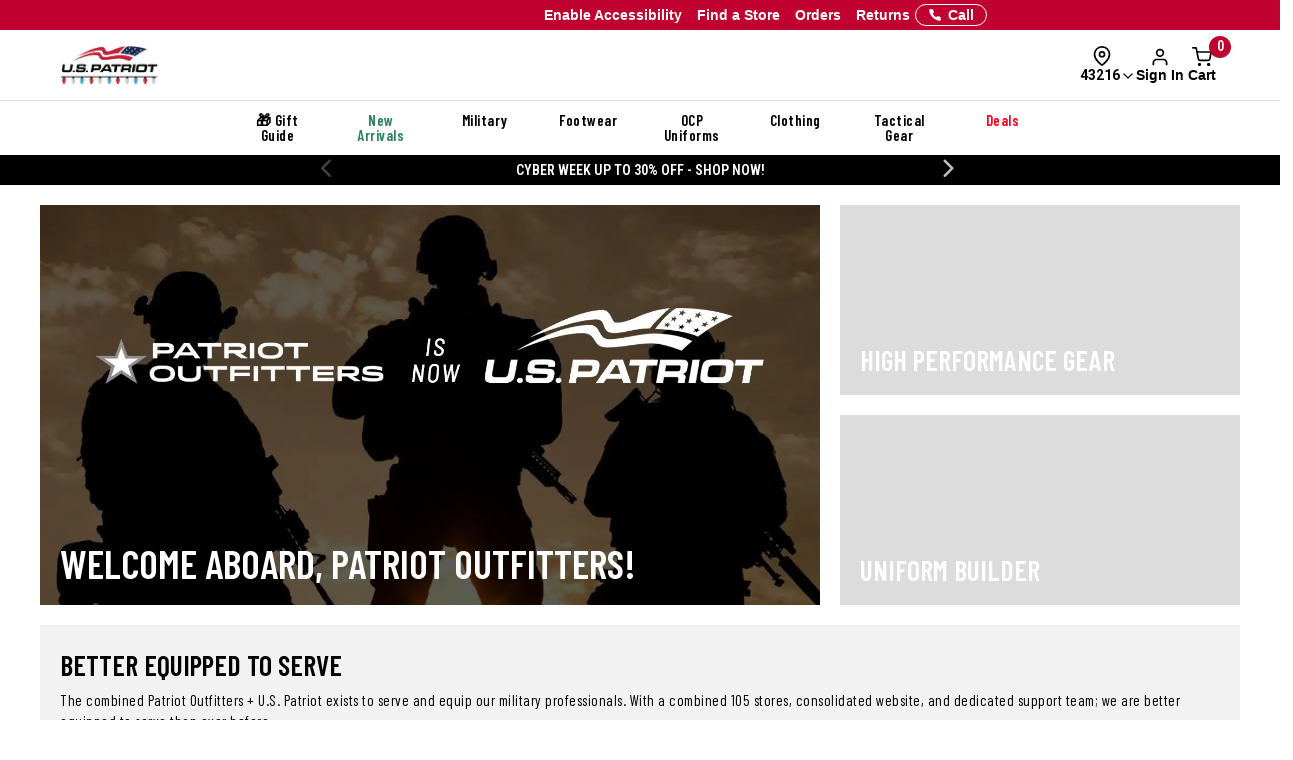

--- FILE ---
content_type: text/html; charset=ISO-8859-1
request_url: https://www.uspatriottactical.com/CGBCIPSTCK
body_size: 283
content:
{"ip":"18.188.16.214","success":true,"type":"IPv4","continent":"North America","continent_code":"NA","country":"United States","country_code":"US","region":"Ohio","region_code":"OH","city":"Columbus","latitude":39.9611755,"longitude":-82.9987942,"is_eu":false,"postal":"43216","calling_code":"1","capital":"Washington D.C.","borders":"CA,MX","flag":{"img":"https://cdn.ipwhois.io/flags/us.svg","emoji":"Ã°ÂŸÂ‡ÂºÃ°ÂŸÂ‡Â¸","emoji_unicode":"U+1F1FA U+1F1F8"},"connection":{"asn":16509,"org":"Amazon Technologies Inc.","isp":"Amazon.com, Inc.","domain":"barracuda.com"},"timezone":{"id":"America/New_York","abbr":"EST","is_dst":false,"offset":-18000,"utc":"-05:00","current_time":"2025-12-04T04:57:04-05:00"},"currency":{"name":"US Dollar","code":"USD","symbol":"$","plural":"US dollars","exchange_rate":1}}

--- FILE ---
content_type: text/html; charset=ISO-8859-1
request_url: https://www.uspatriottactical.com/CGBCSRCH?SISRCH=CAROUSEL%20NEW&SIWTNO=&SIIPPG=8&SISORT=BESTSELL&SIAJAXMODE=Y&SIRFNO=1&SIAJAXACTN=FILTER&SICRSL=Y&_=1764842226029
body_size: 3889
content:
Content-type: text/html
Pragma: no-cache
CacheControl: no-cache
Accept-Encoding: gzip
Expires: Thu, 01 Dec 1994 16:00:00 GMT

 <div class="col-md-12 product-grid product-grid__gallery col-sm-12" id="product-gridp">
 <div id="product-grid" style="width:100%"> 
  <input type="hidden" id="current_page" value="1" />
  <input type="hidden" id="total_pages" value="1" />
  <input type="hidden" id="total_results" value="6" />
  <input type="hidden" id="maxviewall" value="500" />
  <input type="hidden" id="keywords" value="" />
  <input type="hidden" id="cid" value="32" />
  <input type="hidden" id="brand" value="" />
<div class="product-grid__row">         <div class="col-xs-6 col-sm-6 col-md-4 col-lg-3  product-grid__col ">
          
          

              <!--Brossam - Store Results for Ajax Call-->
              <div style="display: none;" class="samSRCHResultForAjax">
                <span class="samSRCHResult_Style">FT1410</span>
                <span class="samSRCHResult_Title">Garmont T8 Bifida Tactical Boots with Ortholite Insoles</span>
                <span class="samSRCHResult_Image">https://www.uspatriottactical.com/photos/styles/USPT_FT1410_1500_1.jpg</span>
                <span class="samSRCHResult_Brand"><a href="//www.uspatriottactical.com/brands/garmont" style="text-decoration:none;">Garmont</a></span>
                <span class="samSRCHResult_Price"><b><span class="original"><meta itemprop="priceCurrency" content="USD" />$<span itemprop="price" content="185.00">185.00</span></span>    <span class="discount">see price in cart</span></b></span>
                <span class="samSRCHResult_Ratings"><img src="/images/icons/stars-four-half.png" class="product-item__stars img-responsive" > <!--130-->
</span>
                <span class="samSRCHResult_Href">//www.uspatriottactical.com/garmont-t8-bifida-boots</span>
                <span class="samSRCHResult_Tag"><label class="samSRCHResult_TagLabel product-item__sale samProductItem_Tag @&PRODLABL " style="color:@&RTCR ;background:@&RCLR ;">@&RTXT </label></span>
              </div>

              <div class="product-item product-item-cta product-grid__item" id="productItem">       
                <!-- <div class="product-item__sale hidden">SALE</div>
                <div class="product-item__sale samProductItem_Tag @&PRODLABL " style="color:@&RTCR ;background:@&RCLR ;">@&RTXT </div>  -->
                <input type='hidden' name='tags_FT1410' id='tags_FT1410' value='[{ "Tag" :"Sale","placement" :"INLINE"}]'> 
                <div class="parentbox">
                  <div class="childbox"> 
                    <a href="//www.uspatriottactical.com/garmont-t8-bifida-boots" >
                    <img src="/css/ajax-loader2.jpg" data-original="https://www.uspatriottactical.com/photos/styles/USPT_FT1410_1500_1.jpg" class="lazy product-item__thumbnail img-responsive" alt="Garmont T8 Bifida Tactical Boots with Ortholite Insoles" >
                    </a>
                  </div>
                </div> 
                <div class="product-item__details">

                  <!--Title-->
                  <div class="details-title" class="social-proof-price-container">
                    <a href="//www.uspatriottactical.com/garmont-t8-bifida-boots" >
                      <span class="span_h4 product-name">
                        <!-- New Arrival -->
                        <span id="socProofNewArrival" class="social-proof-new-arrival" style="display: none; margin-right: 6px;">New Arrival</span><span class="descp">Garmont T8 Bifida Tactical Boots with Ortholite Insoles</span></span>
                    </a>
                  </div>

                  <!--Ratings-->
                  <div class="hp--product--rating"> 
                    <div class="rating" tabindex="-1"><img src="/images/icons/stars-four-half.png" class="product-item__stars img-responsive" > <!--130-->
</div>   
                     
                    <!-- <div class="rating" tabindex="-1"><i class="fa fa-star"></i><i class="fa fa-star"></i><i class="fa fa-star"></i><i class="fa fa-star"></i><i class="fa fa-star-half-o"></i></div>     -->
                  </div>

                  <!-- Only At Galls | Customizable | Ships Free -->
                  <div id="socProofInlineTags" class="soc-proof-inline-tags"><!--JS tags--></div>

                  <!--Price-->
                  <div class="product-item__price">
                    <!-- Sale  -->
                    <div><span id="socProofSale" class="soc-proof-sale" style="display: none;">Sale</span></div>
                    <!-- <span id="socProofSaleDivider" class="soc-proof-sale" style="display: none;">|</span> -->
                    <span class="product-price fl-l"><b><span class="original"><meta itemprop="priceCurrency" content="USD" />$<span itemprop="price" content="185.00">185.00</span></span>    <span class="discount">see price in cart</span></b></span>
                  </div>

                  <!--Compare-->
                  <div class="product-item__compare">
                    <label class="compare hidden-xs" data-compare onclick="checkCompare($(this))">
                      <input id="COMPCFT1410" type="checkbox" stylname="FT1410" styldesc="Garmont T8 Bifida Tactical Boots with Ortholite Insoles" stylhref="//www.uspatriottactical.com/garmont-t8-bifida-boots" stylimg="https://www.uspatriottactical.com/photos/styles/USPT_FT1410_1500_1.jpg" imghost="https:/"  class="compCheck">
                      <span class="fake-checkbox"></span>
                      Compare
                    </label> 
                  </div>
                    

                  <!--Available Colors-->
                  <div class="colorPalette"><img data-original="https://www.uspatriottactical.com/photos/colors/COY.png" class="lazy"></div>

                </div>
                <!-- Social Proof Badge -->
                <span id="socialProofBadge" class="social-proof-badge" style="background-color: #FFFFFF; color: #FFFFFF; display: none;">Clearance</span> <!-- Dynamic with JS -->
                 
              </div>      
            </div> 
            <div class="clearfix row hidden hidden-md hidden-lg clearfix1"></div>
         <div class="col-xs-6 col-sm-6 col-md-4 col-lg-3  product-grid__col ">
          
          

              <!--Brossam - Store Results for Ajax Call-->
              <div style="display: none;" class="samSRCHResultForAjax">
                <span class="samSRCHResult_Style">FT1411</span>
                <span class="samSRCHResult_Title">Garmont T8 NFS 670 Tactical Boots with Ortholite Insoles</span>
                <span class="samSRCHResult_Image">https://www.uspatriottactical.com/photos/styles/USPT_FT1411_1500_1.jpg</span>
                <span class="samSRCHResult_Brand"><a href="//www.uspatriottactical.com/brands/garmont" style="text-decoration:none;">Garmont</a></span>
                <span class="samSRCHResult_Price"><b><span class="original"><meta itemprop="priceCurrency" content="USD" />$<span itemprop="price" content="185.00">185.00</span></span>    <span class="discount">see price in cart</span></b></span>
                <span class="samSRCHResult_Ratings"><img src="/images/icons/stars-four-half.png" class="product-item__stars img-responsive" > <!--151-->
</span>
                <span class="samSRCHResult_Href">//www.uspatriottactical.com/garmont-t8-nfs-670-tactical-boots-with-ortholite-insoles</span>
                <span class="samSRCHResult_Tag"><label class="samSRCHResult_TagLabel product-item__sale samProductItem_Tag @&PRODLABL " style="color:@&RTCR ;background:@&RCLR ;">@&RTXT </label></span>
              </div>

              <div class="product-item product-item-cta product-grid__item" id="productItem">       
                <!-- <div class="product-item__sale hidden">SALE</div>
                <div class="product-item__sale samProductItem_Tag @&PRODLABL " style="color:@&RTCR ;background:@&RCLR ;">@&RTXT </div>  -->
                <input type='hidden' name='tags_FT1411' id='tags_FT1411' value='[{ "Tag" :"Sale","placement" :"INLINE"}]'> 
                <div class="parentbox">
                  <div class="childbox"> 
                    <a href="//www.uspatriottactical.com/garmont-t8-nfs-670-tactical-boots-with-ortholite-insoles" >
                    <img src="/css/ajax-loader2.jpg" data-original="https://www.uspatriottactical.com/photos/styles/USPT_FT1411_1500_1.jpg" class="lazy product-item__thumbnail img-responsive" alt="Garmont T8 NFS 670 Tactical Boots with Ortholite Insoles" >
                    </a>
                  </div>
                </div> 
                <div class="product-item__details">

                  <!--Title-->
                  <div class="details-title" class="social-proof-price-container">
                    <a href="//www.uspatriottactical.com/garmont-t8-nfs-670-tactical-boots-with-ortholite-insoles" >
                      <span class="span_h4 product-name">
                        <!-- New Arrival -->
                        <span id="socProofNewArrival" class="social-proof-new-arrival" style="display: none; margin-right: 6px;">New Arrival</span><span class="descp">Garmont T8 NFS 670 Tactical Boots with Ortholite Insoles</span></span>
                    </a>
                  </div>

                  <!--Ratings-->
                  <div class="hp--product--rating"> 
                    <div class="rating" tabindex="-1"><img src="/images/icons/stars-four-half.png" class="product-item__stars img-responsive" > <!--151-->
</div>   
                     
                    <!-- <div class="rating" tabindex="-1"><i class="fa fa-star"></i><i class="fa fa-star"></i><i class="fa fa-star"></i><i class="fa fa-star"></i><i class="fa fa-star-half-o"></i></div>     -->
                  </div>

                  <!-- Only At Galls | Customizable | Ships Free -->
                  <div id="socProofInlineTags" class="soc-proof-inline-tags"><!--JS tags--></div>

                  <!--Price-->
                  <div class="product-item__price">
                    <!-- Sale  -->
                    <div><span id="socProofSale" class="soc-proof-sale" style="display: none;">Sale</span></div>
                    <!-- <span id="socProofSaleDivider" class="soc-proof-sale" style="display: none;">|</span> -->
                    <span class="product-price fl-l"><b><span class="original"><meta itemprop="priceCurrency" content="USD" />$<span itemprop="price" content="185.00">185.00</span></span>    <span class="discount">see price in cart</span></b></span>
                  </div>

                  <!--Compare-->
                  <div class="product-item__compare">
                    <label class="compare hidden-xs" data-compare onclick="checkCompare($(this))">
                      <input id="COMPCFT1411" type="checkbox" stylname="FT1411" styldesc="Garmont T8 NFS 670 Tactical Boots with Ortholite Insoles" stylhref="//www.uspatriottactical.com/garmont-t8-nfs-670-tactical-boots-with-ortholite-insoles" stylimg="https://www.uspatriottactical.com/photos/styles/USPT_FT1411_1500_1.jpg" imghost="https:/"  class="compCheck">
                      <span class="fake-checkbox"></span>
                      Compare
                    </label> 
                  </div>
                    

                  <!--Available Colors-->
                  <div class="colorPalette"><img data-original="https://www.uspatriottactical.com/photos/colors/COY.png" class="lazy"></div>

                </div>
                <!-- Social Proof Badge -->
                <span id="socialProofBadge" class="social-proof-badge" style="background-color: #FFFFFF; color: #FFFFFF; display: none;">Clearance</span> <!-- Dynamic with JS -->
                 
              </div>      
            </div> 
            <div class="clearfix row hidden hidden-md hidden-lg clearfix1"></div>

<div class="clearfix row hidden hidden-md hidden-lg clearfix2 "></div>         <div class="col-xs-6 col-sm-6 col-md-4 col-lg-3  product-grid__col ">
          
          

              <!--Brossam - Store Results for Ajax Call-->
              <div style="display: none;" class="samSRCHResultForAjax">
                <span class="samSRCHResult_Style">FW1335</span>
                <span class="samSRCHResult_Title">Under Armour Men&#39;s Charged Loadout Boots</span>
                <span class="samSRCHResult_Image">https://www.uspatriottactical.com/photos/styles/FW1335_COY_1500_1.jpg</span>
                <span class="samSRCHResult_Brand"><a href="//www.uspatriottactical.com/brands/under-armour" style="text-decoration:none;">Under Armour</a></span>
                <span class="samSRCHResult_Price"><b><span class="original">$160.00</span><span style="color:red;"><meta itemprop="priceCurrency" content="USD" />$<span itemprop="price" content="112.00">112.00</span></span></b></span>
                <span class="samSRCHResult_Ratings"><img src="/images/icons/stars-four.png" class="product-item__stars img-responsive" > <!--104-->
</span>
                <span class="samSRCHResult_Href">//www.uspatriottactical.com/under-armour-mens-charged-loadout-boots</span>
                <span class="samSRCHResult_Tag"><label class="samSRCHResult_TagLabel product-item__sale samProductItem_Tag @&PRODLABL " style="color:@&RTCR ;background:@&RCLR ;">@&RTXT </label></span>
              </div>

              <div class="product-item product-item-cta product-grid__item" id="productItem">       
                <!-- <div class="product-item__sale hidden">SALE</div>
                <div class="product-item__sale samProductItem_Tag @&PRODLABL " style="color:@&RTCR ;background:@&RCLR ;">@&RTXT </div>  -->
                <input type='hidden' name='tags_FW1335' id='tags_FW1335' value='[{ "Tag" :"Sale","placement" :"INLINE"}]'> 
                <div class="parentbox">
                  <div class="childbox"> 
                    <a href="//www.uspatriottactical.com/under-armour-mens-charged-loadout-boots" >
                    <img src="/css/ajax-loader2.jpg" data-original="https://www.uspatriottactical.com/photos/styles/FW1335_COY_1500_1.jpg" class="lazy product-item__thumbnail img-responsive" alt="Under Armour Men&#39;s Charged Loadout Boots" >
                    </a>
                  </div>
                </div> 
                <div class="product-item__details">

                  <!--Title-->
                  <div class="details-title" class="social-proof-price-container">
                    <a href="//www.uspatriottactical.com/under-armour-mens-charged-loadout-boots" >
                      <span class="span_h4 product-name">
                        <!-- New Arrival -->
                        <span id="socProofNewArrival" class="social-proof-new-arrival" style="display: none; margin-right: 6px;">New Arrival</span><span class="descp">Under Armour Men&#39;s Charged Loadout Boots</span></span>
                    </a>
                  </div>

                  <!--Ratings-->
                  <div class="hp--product--rating"> 
                    <div class="rating" tabindex="-1"><img src="/images/icons/stars-four.png" class="product-item__stars img-responsive" > <!--104-->
</div>   
                     
                    <!-- <div class="rating" tabindex="-1"><i class="fa fa-star"></i><i class="fa fa-star"></i><i class="fa fa-star"></i><i class="fa fa-star"></i><i class="fa fa-star-half-o"></i></div>     -->
                  </div>

                  <!-- Only At Galls | Customizable | Ships Free -->
                  <div id="socProofInlineTags" class="soc-proof-inline-tags"><!--JS tags--></div>

                  <!--Price-->
                  <div class="product-item__price">
                    <!-- Sale  -->
                    <div><span id="socProofSale" class="soc-proof-sale" style="display: none;">Sale</span></div>
                    <!-- <span id="socProofSaleDivider" class="soc-proof-sale" style="display: none;">|</span> -->
                    <span class="product-price fl-l"><b><span class="original">$160.00</span><span style="color:red;"><meta itemprop="priceCurrency" content="USD" />$<span itemprop="price" content="112.00">112.00</span></span></b></span>
                  </div>

                  <!--Compare-->
                  <div class="product-item__compare">
                    <label class="compare hidden-xs" data-compare onclick="checkCompare($(this))">
                      <input id="COMPCFW1335" type="checkbox" stylname="FW1335" styldesc="Under Armour Men&#39;s Charged Loadout Boots" stylhref="//www.uspatriottactical.com/under-armour-mens-charged-loadout-boots" stylimg="https://www.uspatriottactical.com/photos/styles/FW1335_COY_1500_1.jpg" imghost="https:/"  class="compCheck">
                      <span class="fake-checkbox"></span>
                      Compare
                    </label> 
                  </div>
                    

                  <!--Available Colors-->
                  <div class="colorPalette"><img data-original="https://www.uspatriottactical.com/photos/colors/COY.png" class="lazy"></div>

                </div>
                <!-- Social Proof Badge -->
                <span id="socialProofBadge" class="social-proof-badge" style="background-color: #FFFFFF; color: #FFFFFF; display: none;">Clearance</span> <!-- Dynamic with JS -->
                 
              </div>      
            </div> 
            <div class="clearfix row hidden hidden-md hidden-lg clearfix1"></div>

<div class="clearfix row hidden-xs hidden-sm clearfix3 "></div>         <div class="col-xs-6 col-sm-6 col-md-4 col-lg-3  product-grid__col ">
          
          

              <!--Brossam - Store Results for Ajax Call-->
              <div style="display: none;" class="samSRCHResultForAjax">
                <span class="samSRCHResult_Style">FW1398</span>
                <span class="samSRCHResult_Title">Oakley SI Light Assault 3 Boots</span>
                <span class="samSRCHResult_Image">https://www.uspatriottactical.com/photos/styles/FW1398_COY_1.jpg</span>
                <span class="samSRCHResult_Brand"><a href="//www.uspatriottactical.com/brands/oakley" style="text-decoration:none;">Oakley</a></span>
                <span class="samSRCHResult_Price"><b><span class="original"><meta itemprop="priceCurrency" content="USD" />$<span itemprop="price" content="165.00">165.00</span></span>    <span class="discount">see price in cart</span></b></span>
                <span class="samSRCHResult_Ratings"><img src="/images/icons/stars-three-half.png" class="product-item__stars img-responsive" > <!--8-->
</span>
                <span class="samSRCHResult_Href">//www.uspatriottactical.com/oakley-si-light-assault-3-boots</span>
                <span class="samSRCHResult_Tag"><label class="samSRCHResult_TagLabel product-item__sale samProductItem_Tag @&PRODLABL " style="color:@&RTCR ;background:@&RCLR ;">@&RTXT </label></span>
              </div>

              <div class="product-item product-item-cta product-grid__item" id="productItem">       
                <!-- <div class="product-item__sale hidden">SALE</div>
                <div class="product-item__sale samProductItem_Tag @&PRODLABL " style="color:@&RTCR ;background:@&RCLR ;">@&RTXT </div>  -->
                <input type='hidden' name='tags_FW1398' id='tags_FW1398' value='[{ "Tag" :"Sale","placement" :"INLINE"}]'> 
                <div class="parentbox">
                  <div class="childbox"> 
                    <a href="//www.uspatriottactical.com/oakley-si-light-assault-3-boots" >
                    <img src="/css/ajax-loader2.jpg" data-original="https://www.uspatriottactical.com/photos/styles/FW1398_COY_1.jpg" class="lazy product-item__thumbnail img-responsive" alt="Oakley SI Light Assault 3 Boots" >
                    </a>
                  </div>
                </div> 
                <div class="product-item__details">

                  <!--Title-->
                  <div class="details-title" class="social-proof-price-container">
                    <a href="//www.uspatriottactical.com/oakley-si-light-assault-3-boots" >
                      <span class="span_h4 product-name">
                        <!-- New Arrival -->
                        <span id="socProofNewArrival" class="social-proof-new-arrival" style="display: none; margin-right: 6px;">New Arrival</span><span class="descp">Oakley SI Light Assault 3 Boots</span></span>
                    </a>
                  </div>

                  <!--Ratings-->
                  <div class="hp--product--rating"> 
                    <div class="rating" tabindex="-1"><img src="/images/icons/stars-three-half.png" class="product-item__stars img-responsive" > <!--8-->
</div>   
                     
                    <!-- <div class="rating" tabindex="-1"><i class="fa fa-star"></i><i class="fa fa-star"></i><i class="fa fa-star"></i><i class="fa fa-star"></i><i class="fa fa-star-half-o"></i></div>     -->
                  </div>

                  <!-- Only At Galls | Customizable | Ships Free -->
                  <div id="socProofInlineTags" class="soc-proof-inline-tags"><!--JS tags--></div>

                  <!--Price-->
                  <div class="product-item__price">
                    <!-- Sale  -->
                    <div><span id="socProofSale" class="soc-proof-sale" style="display: none;">Sale</span></div>
                    <!-- <span id="socProofSaleDivider" class="soc-proof-sale" style="display: none;">|</span> -->
                    <span class="product-price fl-l"><b><span class="original"><meta itemprop="priceCurrency" content="USD" />$<span itemprop="price" content="165.00">165.00</span></span>    <span class="discount">see price in cart</span></b></span>
                  </div>

                  <!--Compare-->
                  <div class="product-item__compare">
                    <label class="compare hidden-xs" data-compare onclick="checkCompare($(this))">
                      <input id="COMPCFW1398" type="checkbox" stylname="FW1398" styldesc="Oakley SI Light Assault 3 Boots" stylhref="//www.uspatriottactical.com/oakley-si-light-assault-3-boots" stylimg="https://www.uspatriottactical.com/photos/styles/FW1398_COY_1.jpg" imghost="https:/"  class="compCheck">
                      <span class="fake-checkbox"></span>
                      Compare
                    </label> 
                  </div>
                    

                  <!--Available Colors-->
                  <div class="colorPalette"><div style="background:#000000;" class="swatch"></div><img data-original="https://www.uspatriottactical.com/photos/colors/COY.png" class="lazy"></div>

                </div>
                <!-- Social Proof Badge -->
                <span id="socialProofBadge" class="social-proof-badge" style="background-color: #FFFFFF; color: #FFFFFF; display: none;">Clearance</span> <!-- Dynamic with JS -->
                 
              </div>      
            </div> 
            <div class="clearfix row hidden hidden-md hidden-lg clearfix1"></div>

<div class="clearfix row hidden hidden-md hidden-sm hidden-xs clearfix4"></div>
<div class="clearfix row hidden hidden-md hidden-lg clearfix2 "></div>         <div class="col-xs-6 col-sm-6 col-md-4 col-lg-3  product-grid__col ">
          
          

              <!--Brossam - Store Results for Ajax Call-->
              <div style="display: none;" class="samSRCHResultForAjax">
                <span class="samSRCHResult_Style">FX595</span>
                <span class="samSRCHResult_Title">Belleville Mini&#45;Mil Minimalist Training Boots</span>
                <span class="samSRCHResult_Image">https://www.uspatriottactical.com/photos/styles/USPT_FX595_1500_1.jpg</span>
                <span class="samSRCHResult_Brand"><a href="//www.uspatriottactical.com/brands/belleville" style="text-decoration:none;">Belleville</a></span>
                <span class="samSRCHResult_Price"><b><span class="original"><meta itemprop="priceCurrency" content="USD" />$<span itemprop="price" content="169.99">169.99</span></span>    <span class="discount">see price in cart</span></b></span>
                <span class="samSRCHResult_Ratings"><img src="/images/icons/stars-three-half.png" class="product-item__stars img-responsive" > <!--128-->
</span>
                <span class="samSRCHResult_Href">//www.uspatriottactical.com/belleville-mini-mil-minimalist-combat-boots</span>
                <span class="samSRCHResult_Tag"><label class="samSRCHResult_TagLabel product-item__sale samProductItem_Tag @&PRODLABL " style="color:@&RTCR ;background:@&RCLR ;">@&RTXT </label></span>
              </div>

              <div class="product-item product-item-cta product-grid__item" id="productItem">       
                <!-- <div class="product-item__sale hidden">SALE</div>
                <div class="product-item__sale samProductItem_Tag @&PRODLABL " style="color:@&RTCR ;background:@&RCLR ;">@&RTXT </div>  -->
                <input type='hidden' name='tags_FX595' id='tags_FX595' value='[{ "Tag" :"Sale","placement" :"INLINE"}]'> 
                <div class="parentbox">
                  <div class="childbox"> 
                    <a href="//www.uspatriottactical.com/belleville-mini-mil-minimalist-combat-boots" >
                    <img src="/css/ajax-loader2.jpg" data-original="https://www.uspatriottactical.com/photos/styles/USPT_FX595_1500_1.jpg" class="lazy product-item__thumbnail img-responsive" alt="Belleville Mini&#45;Mil Minimalist Training Boots" >
                    </a>
                  </div>
                </div> 
                <div class="product-item__details">

                  <!--Title-->
                  <div class="details-title" class="social-proof-price-container">
                    <a href="//www.uspatriottactical.com/belleville-mini-mil-minimalist-combat-boots" >
                      <span class="span_h4 product-name">
                        <!-- New Arrival -->
                        <span id="socProofNewArrival" class="social-proof-new-arrival" style="display: none; margin-right: 6px;">New Arrival</span><span class="descp">Belleville Mini&#45;Mil Minimalist Training Boots</span></span>
                    </a>
                  </div>

                  <!--Ratings-->
                  <div class="hp--product--rating"> 
                    <div class="rating" tabindex="-1"><img src="/images/icons/stars-three-half.png" class="product-item__stars img-responsive" > <!--128-->
</div>   
                     
                    <!-- <div class="rating" tabindex="-1"><i class="fa fa-star"></i><i class="fa fa-star"></i><i class="fa fa-star"></i><i class="fa fa-star"></i><i class="fa fa-star-half-o"></i></div>     -->
                  </div>

                  <!-- Only At Galls | Customizable | Ships Free -->
                  <div id="socProofInlineTags" class="soc-proof-inline-tags"><!--JS tags--></div>

                  <!--Price-->
                  <div class="product-item__price">
                    <!-- Sale  -->
                    <div><span id="socProofSale" class="soc-proof-sale" style="display: none;">Sale</span></div>
                    <!-- <span id="socProofSaleDivider" class="soc-proof-sale" style="display: none;">|</span> -->
                    <span class="product-price fl-l"><b><span class="original"><meta itemprop="priceCurrency" content="USD" />$<span itemprop="price" content="169.99">169.99</span></span>    <span class="discount">see price in cart</span></b></span>
                  </div>

                  <!--Compare-->
                  <div class="product-item__compare">
                    <label class="compare hidden-xs" data-compare onclick="checkCompare($(this))">
                      <input id="COMPCFX595" type="checkbox" stylname="FX595" styldesc="Belleville Mini&#45;Mil Minimalist Training Boots" stylhref="//www.uspatriottactical.com/belleville-mini-mil-minimalist-combat-boots" stylimg="https://www.uspatriottactical.com/photos/styles/USPT_FX595_1500_1.jpg" imghost="https:/"  class="compCheck">
                      <span class="fake-checkbox"></span>
                      Compare
                    </label> 
                  </div>
                    

                  <!--Available Colors-->
                  <div class="colorPalette"><img data-original="https://www.uspatriottactical.com/photos/colors/COY.png" class="lazy"></div>

                </div>
                <!-- Social Proof Badge -->
                <span id="socialProofBadge" class="social-proof-badge" style="background-color: #FFFFFF; color: #FFFFFF; display: none;">Clearance</span> <!-- Dynamic with JS -->
                 
              </div>      
            </div> 
            <div class="clearfix row hidden hidden-md hidden-lg clearfix1"></div>
         <div class="col-xs-6 col-sm-6 col-md-4 col-lg-3  product-grid__col ">
          
          

              <!--Brossam - Store Results for Ajax Call-->
              <div style="display: none;" class="samSRCHResultForAjax">
                <span class="samSRCHResult_Style">FX746</span>
                <span class="samSRCHResult_Title">Danner Tachyon 8&quot; Boots</span>
                <span class="samSRCHResult_Image">https://www.uspatriottactical.com/photos/styles/USPT_FX746_1500_1.jpg</span>
                <span class="samSRCHResult_Brand"><a href="//www.uspatriottactical.com/brands/danner" style="text-decoration:none;">Danner</a></span>
                <span class="samSRCHResult_Price"><b><span class="original">$179.95</span><span style="color:red;"><meta itemprop="priceCurrency" content="USD" />$<span itemprop="price" content="143.96">143.96</span></span></b></span>
                <span class="samSRCHResult_Ratings"><img src="/images/icons/stars-four-half.png" class="product-item__stars img-responsive" > <!--103-->
</span>
                <span class="samSRCHResult_Href">//www.uspatriottactical.com/danner-tachyon-8-boots</span>
                <span class="samSRCHResult_Tag"><label class="samSRCHResult_TagLabel product-item__sale samProductItem_Tag @&PRODLABL " style="color:@&RTCR ;background:@&RCLR ;">@&RTXT </label></span>
              </div>

              <div class="product-item product-item-cta product-grid__item" id="productItem">       
                <!-- <div class="product-item__sale hidden">SALE</div>
                <div class="product-item__sale samProductItem_Tag @&PRODLABL " style="color:@&RTCR ;background:@&RCLR ;">@&RTXT </div>  -->
                <input type='hidden' name='tags_FX746' id='tags_FX746' value='[{ "Tag" :"Sale","placement" :"INLINE"}]'> 
                <div class="parentbox">
                  <div class="childbox"> 
                    <a href="//www.uspatriottactical.com/danner-tachyon-8-boots" >
                    <img src="/css/ajax-loader2.jpg" data-original="https://www.uspatriottactical.com/photos/styles/USPT_FX746_1500_1.jpg" class="lazy product-item__thumbnail img-responsive" alt="Danner Tachyon 8&#34; Boots" >
                    </a>
                  </div>
                </div> 
                <div class="product-item__details">

                  <!--Title-->
                  <div class="details-title" class="social-proof-price-container">
                    <a href="//www.uspatriottactical.com/danner-tachyon-8-boots" >
                      <span class="span_h4 product-name">
                        <!-- New Arrival -->
                        <span id="socProofNewArrival" class="social-proof-new-arrival" style="display: none; margin-right: 6px;">New Arrival</span><span class="descp">Danner Tachyon 8&quot; Boots</span></span>
                    </a>
                  </div>

                  <!--Ratings-->
                  <div class="hp--product--rating"> 
                    <div class="rating" tabindex="-1"><img src="/images/icons/stars-four-half.png" class="product-item__stars img-responsive" > <!--103-->
</div>   
                     
                    <!-- <div class="rating" tabindex="-1"><i class="fa fa-star"></i><i class="fa fa-star"></i><i class="fa fa-star"></i><i class="fa fa-star"></i><i class="fa fa-star-half-o"></i></div>     -->
                  </div>

                  <!-- Only At Galls | Customizable | Ships Free -->
                  <div id="socProofInlineTags" class="soc-proof-inline-tags"><!--JS tags--></div>

                  <!--Price-->
                  <div class="product-item__price">
                    <!-- Sale  -->
                    <div><span id="socProofSale" class="soc-proof-sale" style="display: none;">Sale</span></div>
                    <!-- <span id="socProofSaleDivider" class="soc-proof-sale" style="display: none;">|</span> -->
                    <span class="product-price fl-l"><b><span class="original">$179.95</span><span style="color:red;"><meta itemprop="priceCurrency" content="USD" />$<span itemprop="price" content="143.96">143.96</span></span></b></span>
                  </div>

                  <!--Compare-->
                  <div class="product-item__compare">
                    <label class="compare hidden-xs" data-compare onclick="checkCompare($(this))">
                      <input id="COMPCFX746" type="checkbox" stylname="FX746" styldesc="Danner Tachyon 8&quot; Boots" stylhref="//www.uspatriottactical.com/danner-tachyon-8-boots" stylimg="https://www.uspatriottactical.com/photos/styles/USPT_FX746_1500_1.jpg" imghost="https:/"  class="compCheck">
                      <span class="fake-checkbox"></span>
                      Compare
                    </label> 
                  </div>
                    

                  <!--Available Colors-->
                  <div class="colorPalette"><img data-original="https://www.uspatriottactical.com/photos/colors/COY.png" class="lazy"></div>

                </div>
                <!-- Social Proof Badge -->
                <span id="socialProofBadge" class="social-proof-badge" style="background-color: #FFFFFF; color: #FFFFFF; display: none;">Clearance</span> <!-- Dynamic with JS -->
                 
              </div>      
            </div> 
            <div class="clearfix row hidden hidden-md hidden-lg clearfix1"></div>
</div></div>
  <div class="row searchpromo1" style="display: none;width:100%;overflow:hidden;">
    <div class="col-sm-12 searchpromo1_container">
      <div class="accordion" id="samAccordionPLP">
        <div class="card">
            <div class="card-header" id="headingOne">
                  <button class="btn btn-link collapsed" type="button" data-toggle="collapse" data-target="#collapseOne" aria-expanded="false" aria-controls="collapseOne">
                    <h4>Key Highlights</h4>
                  </button>
            </div>
            <div id="collapseOne" class="card-body_container collapse" aria-labelledby="headingOne" data-parent="#samAccordionPLP">
                <div class="card-body">
                  
                </div>
            </div>
        </div>
      </div>
    </div>
  </div>
  <div class="row searchpromo2" style="display: none;width:100%;overflow:hidden;"><div class="col-sm-12"></div></div>
       </div>
      </div>      
      <input type="hidden" name="SIINDXT" id="SIINDXT" value="0001">
      <input type="hidden" name="SIINDXB" id="SIINDXB" value="0006">
	  <!-- <script type="application/ld+json">
        {
			 "@context":"http://schema.org",
			 "@type":"ItemList",
			 "url":"",
			 "name":"",
			 "description":"",
			 "numberOfItems":6,
			 "itemListElement":[
			{
			 "@type":"ListItem",
			 "position": 1,
			 "name":"Garmont T8 Bifida Tactical Boots with Ortholite Insoles",
			 "url":"https://www.uspatriottactical.com/garmont-t8-bifida-boots"
			},
			{
			 "@type":"ListItem",
			 "position": 2,
			 "name":"Garmont T8 NFS 670 Tactical Boots with Ortholite Insoles",
			 "url":"https://www.uspatriottactical.com/garmont-t8-nfs-670-tactical-boots-with-ortholite-insoles"
			},
			{
			 "@type":"ListItem",
			 "position": 3,
			 "name":"Under Armour Men's Charged Loadout Boots",
			 "url":"https://www.uspatriottactical.com/under-armour-mens-charged-loadout-boots"
			},
			{
			 "@type":"ListItem",
			 "position": 4,
			 "name":"Oakley SI Light Assault 3 Boots",
			 "url":"https://www.uspatriottactical.com/oakley-si-light-assault-3-boots"
			},
			{
			 "@type":"ListItem",
			 "position": 5,
			 "name":"Belleville Mini-Mil Minimalist Training Boots",
			 "url":"https://www.uspatriottactical.com/belleville-mini-mil-minimalist-combat-boots"
			},
			{
			 "@type":"ListItem",
			 "position": 6,
			 "name":"Danner Tachyon 8&quot; Boots",
			 "url":"https://www.uspatriottactical.com/danner-tachyon-8-boots"
			}
			]}
			</script> -->
      <script type="application/ld+json">
        </script>

        <script>
          placeAllSocialProofTags('', '#productItem');
        </script>
[{"id":"categ-13518","count":"5"},{"id":"categ-13223","count":"17"},{"id":"categ-23625","count":"6"},{"id":"categ-13222","count":"17"},{"id":"categ-13509","count":"5"},{"id":"categ-23673","count":"5"},{"id":"categ-13575","count":"11"},{"id":"categ-13576","count":"23"},{"id":"categ-3794","count":"6"},{"id":"categ-3787","count":"6"},{"id":"categ-13230","count":"6"},{"id":"categ-3829","count":"12"},{"id":"categ-3790","count":"6"},{"id":"categ-3792","count":"6"},{"id":"categ-13239","count":"6"},{"id":"categ-23627","count":"6"},{"id":"categ-13577","count":"6"},{"id":"BRAND-belleville","count":"1"},{"id":"BRAND-danner","count":"1"},{"id":"BRAND-garmont","count":"2"},{"id":"BRAND-oakley","count":"1"},{"id":"BRAND-underarmour","count":"1"},{"id":"COLOR-black","count":"1"},{"id":"COLOR-coyote","count":"6"},{"id":"COMPLIANCE-aficompliant","count":"6"},{"id":"COMPLIANCE-ar6701","count":"6"},{"id":"FEATURED-sale","count":"6"},{"id":"FEATURES-abrasionresistant","count":"2"},{"id":"FEATURES-breathable","count":"3"},{"id":"FEATURES-cushioned","count":"5"},{"id":"FEATURES-evacushioning","count":"1"},{"id":"FEATURES-lightweight","count":"4"},{"id":"FEATURES-shockabsorption","count":"2"},{"id":"FEATURES-slipresistant","count":"2"},{"id":"GENDER-mens","count":"1"},{"id":"GENDER-unisex","count":"5"},{"id":"MILBRANCH-usairforce","count":"6"},{"id":"MILBRANCH-usarmy","count":"6"},{"id":"PRICERANGE-100to250","count":"6"},{"id":"SIZE-03","count":"1"},{"id":"SIZE-04","count":"5"},{"id":"SIZE-05","count":"5"},{"id":"SIZE-06","count":"6"},{"id":"SIZE-065","count":"6"},{"id":"SIZE-07","count":"6"},{"id":"SIZE-08","count":"6"},{"id":"SIZE-09","count":"6"},{"id":"SIZE-10","count":"6"},{"id":"SIZE-105","count":"6"},{"id":"SIZE-11","count":"6"},{"id":"SIZE-115","count":"6"},{"id":"SIZE-12","count":"6"},{"id":"SIZE-125","count":"4"},{"id":"SIZE-13","count":"6"},{"id":"SIZE-135","count":"2"},{"id":"SIZE-14","count":"6"},{"id":"SIZE-145","count":"2"},{"id":"SIZE-15","count":"4"},{"id":"SIZE-16","count":"1"},{"id":"SIZE-35","count":"1"},{"id":"SIZE-45","count":"5"},{"id":"SIZE-55","count":"5"},{"id":"SIZE-75","count":"6"},{"id":"SIZE-85","count":"6"},{"id":"SIZE-95","count":"6"},{"id":"TOETYPE-softtoe","count":"6"},{"id":"rating-45","count":"3"},{"id":"rating-40","count":"2"},{"id":"rating-35","count":"1"}]

--- FILE ---
content_type: text/html; charset=ISO-8859-1
request_url: https://www.uspatriottactical.com/CGBCSRCH?SISRCH=CAROUSEL%20CUSTOMER%20FAVORITES&SIWTNO=&SIIPPG=8&SISORT=BESTSELL&SIAJAXMODE=Y&SIRFNO=1&SIAJAXACTN=FILTER&SICRSL=Y&_=1764842226030
body_size: 4433
content:
Content-type: text/html
Pragma: no-cache
CacheControl: no-cache
Accept-Encoding: gzip
Expires: Thu, 01 Dec 1994 16:00:00 GMT

 <div class="col-md-12 product-grid product-grid__gallery col-sm-12" id="product-gridp">
 <div id="product-grid" style="width:100%"> 
  <input type="hidden" id="current_page" value="1" />
  <input type="hidden" id="total_pages" value="1" />
  <input type="hidden" id="total_results" value="6" />
  <input type="hidden" id="maxviewall" value="500" />
  <input type="hidden" id="keywords" value="" />
  <input type="hidden" id="cid" value="32" />
  <input type="hidden" id="brand" value="" />
<div class="product-grid__row">         <div class="col-xs-6 col-sm-6 col-md-4 col-lg-3  product-grid__col ">
          
          

              <!--Brossam - Store Results for Ajax Call-->
              <div style="display: none;" class="samSRCHResultForAjax">
                <span class="samSRCHResult_Style">BF067</span>
                <span class="samSRCHResult_Title">Crye Precision JPC 2&#46;0 Jumpable Plate Carrier</span>
                <span class="samSRCHResult_Image">https://www.uspatriottactical.com/photos/styles/BF067_MCAM_1500_1.jpg</span>
                <span class="samSRCHResult_Brand"><a href="//www.uspatriottactical.com/brands/crye-precision" style="text-decoration:none;">Crye Precision</a></span>
                <span class="samSRCHResult_Price"><b><meta itemprop="priceCurrency" content="USD" />$<span itemprop="price" content="289.00">289.00</span></b></span>
                <span class="samSRCHResult_Ratings"><img src="/images/icons/stars-four.png" class="product-item__stars img-responsive" > <!--19-->
</span>
                <span class="samSRCHResult_Href">//www.uspatriottactical.com/crye-precision-jpc-2-0-jumpable-plate-carrier</span>
                <span class="samSRCHResult_Tag"><label class="samSRCHResult_TagLabel product-item__sale samProductItem_Tag @&PRODLABL " style="color:@&RTCR ;background:@&RCLR ;">@&RTXT </label></span>
              </div>

              <div class="product-item product-item-cta product-grid__item" id="productItem">       
                <!-- <div class="product-item__sale hidden">SALE</div>
                <div class="product-item__sale samProductItem_Tag @&PRODLABL " style="color:@&RTCR ;background:@&RCLR ;">@&RTXT </div>  -->
                <input type='hidden' name='tags_BF067' id='tags_BF067' value='[]'> 
                <div class="parentbox">
                  <div class="childbox"> 
                    <a href="//www.uspatriottactical.com/crye-precision-jpc-2-0-jumpable-plate-carrier" >
                    <img src="/css/ajax-loader2.jpg" data-original="https://www.uspatriottactical.com/photos/styles/BF067_MCAM_1500_1.jpg" class="lazy product-item__thumbnail img-responsive" alt="Crye Precision JPC 2&#46;0 Jumpable Plate Carrier" >
                    </a>
                  </div>
                </div> 
                <div class="product-item__details">

                  <!--Title-->
                  <div class="details-title" class="social-proof-price-container">
                    <a href="//www.uspatriottactical.com/crye-precision-jpc-2-0-jumpable-plate-carrier" >
                      <span class="span_h4 product-name">
                        <!-- New Arrival -->
                        <span id="socProofNewArrival" class="social-proof-new-arrival" style="display: none; margin-right: 6px;">New Arrival</span><span class="descp">Crye Precision JPC 2&#46;0 Jumpable Plate Carrier</span></span>
                    </a>
                  </div>

                  <!--Ratings-->
                  <div class="hp--product--rating"> 
                    <div class="rating" tabindex="-1"><img src="/images/icons/stars-four.png" class="product-item__stars img-responsive" > <!--19-->
</div>   
                     
                    <!-- <div class="rating" tabindex="-1"><i class="fa fa-star"></i><i class="fa fa-star"></i><i class="fa fa-star"></i><i class="fa fa-star"></i><i class="fa fa-star-half-o"></i></div>     -->
                  </div>

                  <!-- Only At Galls | Customizable | Ships Free -->
                  <div id="socProofInlineTags" class="soc-proof-inline-tags"><!--JS tags--></div>

                  <!--Price-->
                  <div class="product-item__price">
                    <!-- Sale  -->
                    <div><span id="socProofSale" class="soc-proof-sale" style="display: none;">Sale</span></div>
                    <!-- <span id="socProofSaleDivider" class="soc-proof-sale" style="display: none;">|</span> -->
                    <span class="product-price fl-l"><b><meta itemprop="priceCurrency" content="USD" />$<span itemprop="price" content="289.00">289.00</span></b></span>
                  </div>

                  <!--Compare-->
                  <div class="product-item__compare">
                    <label class="compare hidden-xs" data-compare onclick="checkCompare($(this))">
                      <input id="COMPCBF067" type="checkbox" stylname="BF067" styldesc="Crye Precision JPC 2&#46;0 Jumpable Plate Carrier" stylhref="//www.uspatriottactical.com/crye-precision-jpc-2-0-jumpable-plate-carrier" stylimg="https://www.uspatriottactical.com/photos/styles/BF067_MCAM_1500_1.jpg" imghost="https:/"  class="compCheck">
                      <span class="fake-checkbox"></span>
                      Compare
                    </label> 
                  </div>
                    

                  <!--Available Colors-->
                  <div class="colorPalette"><div style="background:#000000;" class="swatch"></div><img data-original="https://www.uspatriottactical.com/photos/colors/COYB.png" class="lazy"><img data-original="https://www.uspatriottactical.com/photos/colors/MBLK.png" class="lazy"><img data-original="https://www.uspatriottactical.com/photos/colors/MCAM.png" class="lazy"><img data-original="https://www.uspatriottactical.com/photos/colors/RGRN.png" class="lazy"></div>

                </div>
                <!-- Social Proof Badge -->
                <span id="socialProofBadge" class="social-proof-badge" style="background-color: #FFFFFF; color: #FFFFFF; display: none;">Clearance</span> <!-- Dynamic with JS -->
                 
              </div>      
            </div> 
            <div class="clearfix row hidden hidden-md hidden-lg clearfix1"></div>
         <div class="col-xs-6 col-sm-6 col-md-4 col-lg-3  product-grid__col ">
          
          

              <!--Brossam - Store Results for Ajax Call-->
              <div style="display: none;" class="samSRCHResultForAjax">
                <span class="samSRCHResult_Style">BG1941</span>
                <span class="samSRCHResult_Title">Agilite A&#46;M&#46;A&#46;P&#46; III Assault Backpack</span>
                <span class="samSRCHResult_Image">https://www.uspatriottactical.com/photos/styles/BG1941_MCAM_1500_1.jpg</span>
                <span class="samSRCHResult_Brand"><a href="//www.uspatriottactical.com/brands/agilite-gear" style="text-decoration:none;">AGILITE GEAR</a></span>
                <span class="samSRCHResult_Price"><b><meta itemprop="priceCurrency" content="USD" />$<span itemprop="price" content="152.00">152.00</span></b></span>
                <span class="samSRCHResult_Ratings"><img src="/images/icons/stars-five.png" class="product-item__stars img-responsive" > <!--1-->
</span>
                <span class="samSRCHResult_Href">//www.uspatriottactical.com/agilite-a-m-a-p-iii-assault-backpack</span>
                <span class="samSRCHResult_Tag"><label class="samSRCHResult_TagLabel product-item__sale samProductItem_Tag @&PRODLABL " style="color:@&RTCR ;background:@&RCLR ;">@&RTXT </label></span>
              </div>

              <div class="product-item product-item-cta product-grid__item" id="productItem">       
                <!-- <div class="product-item__sale hidden">SALE</div>
                <div class="product-item__sale samProductItem_Tag @&PRODLABL " style="color:@&RTCR ;background:@&RCLR ;">@&RTXT </div>  -->
                <input type='hidden' name='tags_BG1941' id='tags_BG1941' value='[]'> 
                <div class="parentbox">
                  <div class="childbox"> 
                    <a href="//www.uspatriottactical.com/agilite-a-m-a-p-iii-assault-backpack" >
                    <img src="/css/ajax-loader2.jpg" data-original="https://www.uspatriottactical.com/photos/styles/BG1941_MCAM_1500_1.jpg" class="lazy product-item__thumbnail img-responsive" alt="Agilite A&#46;M&#46;A&#46;P&#46; III Assault Backpack" >
                    </a>
                  </div>
                </div> 
                <div class="product-item__details">

                  <!--Title-->
                  <div class="details-title" class="social-proof-price-container">
                    <a href="//www.uspatriottactical.com/agilite-a-m-a-p-iii-assault-backpack" >
                      <span class="span_h4 product-name">
                        <!-- New Arrival -->
                        <span id="socProofNewArrival" class="social-proof-new-arrival" style="display: none; margin-right: 6px;">New Arrival</span><span class="descp">Agilite A&#46;M&#46;A&#46;P&#46; III Assault Backpack</span></span>
                    </a>
                  </div>

                  <!--Ratings-->
                  <div class="hp--product--rating"> 
                    <div class="rating" tabindex="-1"><img src="/images/icons/stars-five.png" class="product-item__stars img-responsive" > <!--1-->
</div>   
                     
                    <!-- <div class="rating" tabindex="-1"><i class="fa fa-star"></i><i class="fa fa-star"></i><i class="fa fa-star"></i><i class="fa fa-star"></i><i class="fa fa-star-half-o"></i></div>     -->
                  </div>

                  <!-- Only At Galls | Customizable | Ships Free -->
                  <div id="socProofInlineTags" class="soc-proof-inline-tags"><!--JS tags--></div>

                  <!--Price-->
                  <div class="product-item__price">
                    <!-- Sale  -->
                    <div><span id="socProofSale" class="soc-proof-sale" style="display: none;">Sale</span></div>
                    <!-- <span id="socProofSaleDivider" class="soc-proof-sale" style="display: none;">|</span> -->
                    <span class="product-price fl-l"><b><meta itemprop="priceCurrency" content="USD" />$<span itemprop="price" content="152.00">152.00</span></b></span>
                  </div>

                  <!--Compare-->
                  <div class="product-item__compare">
                    <label class="compare hidden-xs" data-compare onclick="checkCompare($(this))">
                      <input id="COMPCBG1941" type="checkbox" stylname="BG1941" styldesc="Agilite A&#46;M&#46;A&#46;P&#46; III Assault Backpack" stylhref="//www.uspatriottactical.com/agilite-a-m-a-p-iii-assault-backpack" stylimg="https://www.uspatriottactical.com/photos/styles/BG1941_MCAM_1500_1.jpg" imghost="https:/"  class="compCheck">
                      <span class="fake-checkbox"></span>
                      Compare
                    </label> 
                  </div>
                    

                  <!--Available Colors-->
                  <div class="colorPalette"><div style="background:#000000;" class="swatch"></div><img data-original="https://www.uspatriottactical.com/photos/colors/MCAM.png" class="lazy"></div>

                </div>
                <!-- Social Proof Badge -->
                <span id="socialProofBadge" class="social-proof-badge" style="background-color: #FFFFFF; color: #FFFFFF; display: none;">Clearance</span> <!-- Dynamic with JS -->
                 
              </div>      
            </div> 
            <div class="clearfix row hidden hidden-md hidden-lg clearfix1"></div>

<div class="clearfix row hidden hidden-md hidden-lg clearfix2 "></div>         <div class="col-xs-6 col-sm-6 col-md-4 col-lg-3  product-grid__col ">
          
          

              <!--Brossam - Store Results for Ajax Call-->
              <div style="display: none;" class="samSRCHResultForAjax">
                <span class="samSRCHResult_Style">FW1088</span>
                <span class="samSRCHResult_Title">Nike Outdoor Cushion Crew Socks</span>
                <span class="samSRCHResult_Image">https://www.uspatriottactical.com/photos/styles/FW1088_COY_1.jpg</span>
                <span class="samSRCHResult_Brand"><a href="//www.uspatriottactical.com/brands/nike" style="text-decoration:none;">Nike</a></span>
                <span class="samSRCHResult_Price"><b><span class="original">$24.00</span><span style="color:red;"><meta itemprop="priceCurrency" content="USD" />$<span itemprop="price" content="19.20">19.20</span></span></b></span>
                <span class="samSRCHResult_Ratings"><img src="/images/icons/stars-two-half.png" class="product-item__stars img-responsive" > <!--4-->
</span>
                <span class="samSRCHResult_Href">//www.uspatriottactical.com/nike-outdoor-cushion-crew-socks</span>
                <span class="samSRCHResult_Tag"><label class="samSRCHResult_TagLabel product-item__sale samProductItem_Tag @&PRODLABL " style="color:@&RTCR ;background:@&RCLR ;">@&RTXT </label></span>
              </div>

              <div class="product-item product-item-cta product-grid__item" id="productItem">       
                <!-- <div class="product-item__sale hidden">SALE</div>
                <div class="product-item__sale samProductItem_Tag @&PRODLABL " style="color:@&RTCR ;background:@&RCLR ;">@&RTXT </div>  -->
                <input type='hidden' name='tags_FW1088' id='tags_FW1088' value='[{ "Tag" :"Sale","placement" :"INLINE"}]'> 
                <div class="parentbox">
                  <div class="childbox"> 
                    <a href="//www.uspatriottactical.com/nike-outdoor-cushion-crew-socks" >
                    <img src="/css/ajax-loader2.jpg" data-original="https://www.uspatriottactical.com/photos/styles/FW1088_COY_1.jpg" class="lazy product-item__thumbnail img-responsive" alt="Nike Outdoor Cushion Crew Socks" >
                    </a>
                  </div>
                </div> 
                <div class="product-item__details">

                  <!--Title-->
                  <div class="details-title" class="social-proof-price-container">
                    <a href="//www.uspatriottactical.com/nike-outdoor-cushion-crew-socks" >
                      <span class="span_h4 product-name">
                        <!-- New Arrival -->
                        <span id="socProofNewArrival" class="social-proof-new-arrival" style="display: none; margin-right: 6px;">New Arrival</span><span class="descp">Nike Outdoor Cushion Crew Socks</span></span>
                    </a>
                  </div>

                  <!--Ratings-->
                  <div class="hp--product--rating"> 
                    <div class="rating" tabindex="-1"><img src="/images/icons/stars-two-half.png" class="product-item__stars img-responsive" > <!--4-->
</div>   
                     
                    <!-- <div class="rating" tabindex="-1"><i class="fa fa-star"></i><i class="fa fa-star"></i><i class="fa fa-star"></i><i class="fa fa-star"></i><i class="fa fa-star-half-o"></i></div>     -->
                  </div>

                  <!-- Only At Galls | Customizable | Ships Free -->
                  <div id="socProofInlineTags" class="soc-proof-inline-tags"><!--JS tags--></div>

                  <!--Price-->
                  <div class="product-item__price">
                    <!-- Sale  -->
                    <div><span id="socProofSale" class="soc-proof-sale" style="display: none;">Sale</span></div>
                    <!-- <span id="socProofSaleDivider" class="soc-proof-sale" style="display: none;">|</span> -->
                    <span class="product-price fl-l"><b><span class="original">$24.00</span><span style="color:red;"><meta itemprop="priceCurrency" content="USD" />$<span itemprop="price" content="19.20">19.20</span></span></b></span>
                  </div>

                  <!--Compare-->
                  <div class="product-item__compare">
                    <label class="compare hidden-xs" data-compare onclick="checkCompare($(this))">
                      <input id="COMPCFW1088" type="checkbox" stylname="FW1088" styldesc="Nike Outdoor Cushion Crew Socks" stylhref="//www.uspatriottactical.com/nike-outdoor-cushion-crew-socks" stylimg="https://www.uspatriottactical.com/photos/styles/FW1088_COY_1.jpg" imghost="https:/"  class="compCheck">
                      <span class="fake-checkbox"></span>
                      Compare
                    </label> 
                  </div>
                    

                  <!--Available Colors-->
                  <div class="colorPalette"><div style="background:#000000;" class="swatch"></div><img data-original="https://www.uspatriottactical.com/photos/colors/COY.png" class="lazy"><img data-original="https://www.uspatriottactical.com/photos/colors/OLI.png" class="lazy"></div>

                </div>
                <!-- Social Proof Badge -->
                <span id="socialProofBadge" class="social-proof-badge" style="background-color: #FFFFFF; color: #FFFFFF; display: none;">Clearance</span> <!-- Dynamic with JS -->
                 
              </div>      
            </div> 
            <div class="clearfix row hidden hidden-md hidden-lg clearfix1"></div>

<div class="clearfix row hidden-xs hidden-sm clearfix3 "></div>         <div class="col-xs-6 col-sm-6 col-md-4 col-lg-3  product-grid__col ">
          
          

              <!--Brossam - Store Results for Ajax Call-->
              <div style="display: none;" class="samSRCHResultForAjax">
                <span class="samSRCHResult_Style">JA3536</span>
                <span class="samSRCHResult_Title">OTTE Gear Super L Windshirt V3</span>
                <span class="samSRCHResult_Image">https://www.uspatriottactical.com/photos/styles/JA3536_MCAM_1.jpg</span>
                <span class="samSRCHResult_Brand"><a href="//www.uspatriottactical.com/brands/otte-gear" style="text-decoration:none;">OTTE Gear</a></span>
                <span class="samSRCHResult_Price"><b><span class="original">$83.99 to $143.00</span>    <span  style="color:red;"><meta itemprop="priceCur%ency" content="USD" />$<span itemprop="minPrice" content="71.40">71.40</span> to <span itemprop="maxPrice" content="121.55">$121.55</span></span></b></span>
                <span class="samSRCHResult_Ratings"><img src="/images/icons/stars-two-half.png" class="product-item__stars img-responsive" > <!--4-->
</span>
                <span class="samSRCHResult_Href">//www.uspatriottactical.com/otte-gear-super-l-windshirt-v3</span>
                <span class="samSRCHResult_Tag"><label class="samSRCHResult_TagLabel product-item__sale samProductItem_Tag @&PRODLABL " style="color:@&RTCR ;background:@&RCLR ;">@&RTXT </label></span>
              </div>

              <div class="product-item product-item-cta product-grid__item" id="productItem">       
                <!-- <div class="product-item__sale hidden">SALE</div>
                <div class="product-item__sale samProductItem_Tag @&PRODLABL " style="color:@&RTCR ;background:@&RCLR ;">@&RTXT </div>  -->
                <input type='hidden' name='tags_JA3536' id='tags_JA3536' value='[{ "Tag" :"Sale","placement" :"INLINE"}]'> 
                <div class="parentbox">
                  <div class="childbox"> 
                    <a href="//www.uspatriottactical.com/otte-gear-super-l-windshirt-v3" >
                    <img src="/css/ajax-loader2.jpg" data-original="https://www.uspatriottactical.com/photos/styles/JA3536_MCAM_1.jpg" class="lazy product-item__thumbnail img-responsive" alt="OTTE Gear Super L Windshirt V3" >
                    </a>
                  </div>
                </div> 
                <div class="product-item__details">

                  <!--Title-->
                  <div class="details-title" class="social-proof-price-container">
                    <a href="//www.uspatriottactical.com/otte-gear-super-l-windshirt-v3" >
                      <span class="span_h4 product-name">
                        <!-- New Arrival -->
                        <span id="socProofNewArrival" class="social-proof-new-arrival" style="display: none; margin-right: 6px;">New Arrival</span><span class="descp">OTTE Gear Super L Windshirt V3</span></span>
                    </a>
                  </div>

                  <!--Ratings-->
                  <div class="hp--product--rating"> 
                    <div class="rating" tabindex="-1"><img src="/images/icons/stars-two-half.png" class="product-item__stars img-responsive" > <!--4-->
</div>   
                     
                    <!-- <div class="rating" tabindex="-1"><i class="fa fa-star"></i><i class="fa fa-star"></i><i class="fa fa-star"></i><i class="fa fa-star"></i><i class="fa fa-star-half-o"></i></div>     -->
                  </div>

                  <!-- Only At Galls | Customizable | Ships Free -->
                  <div id="socProofInlineTags" class="soc-proof-inline-tags"><!--JS tags--></div>

                  <!--Price-->
                  <div class="product-item__price">
                    <!-- Sale  -->
                    <div><span id="socProofSale" class="soc-proof-sale" style="display: none;">Sale</span></div>
                    <!-- <span id="socProofSaleDivider" class="soc-proof-sale" style="display: none;">|</span> -->
                    <span class="product-price fl-l"><b><span class="original">$83.99 to $143.00</span>    <span  style="color:red;"><meta itemprop="priceCur%ency" content="USD" />$<span itemprop="minPrice" content="71.40">71.40</span> to <span itemprop="maxPrice" content="121.55">$121.55</span></span></b></span>
                  </div>

                  <!--Compare-->
                  <div class="product-item__compare">
                    <label class="compare hidden-xs" data-compare onclick="checkCompare($(this))">
                      <input id="COMPCJA3536" type="checkbox" stylname="JA3536" styldesc="OTTE Gear Super L Windshirt V3" stylhref="//www.uspatriottactical.com/otte-gear-super-l-windshirt-v3" stylimg="https://www.uspatriottactical.com/photos/styles/JA3536_MCAM_1.jpg" imghost="https:/"  class="compCheck">
                      <span class="fake-checkbox"></span>
                      Compare
                    </label> 
                  </div>
                    

                  <!--Available Colors-->
                  <div class="colorPalette"><img data-original="https://www.uspatriottactical.com/photos/colors/COY.png" class="lazy"><img data-original="https://www.uspatriottactical.com/photos/colors/MCAM.png" class="lazy"></div>

                </div>
                <!-- Social Proof Badge -->
                <span id="socialProofBadge" class="social-proof-badge" style="background-color: #FFFFFF; color: #FFFFFF; display: none;">Clearance</span> <!-- Dynamic with JS -->
                 
              </div>      
            </div> 
            <div class="clearfix row hidden hidden-md hidden-lg clearfix1"></div>

<div class="clearfix row hidden hidden-md hidden-sm hidden-xs clearfix4"></div>
<div class="clearfix row hidden hidden-md hidden-lg clearfix2 "></div>         <div class="col-xs-6 col-sm-6 col-md-4 col-lg-3  product-grid__col ">
          
          

              <!--Brossam - Store Results for Ajax Call-->
              <div style="display: none;" class="samSRCHResultForAjax">
                <span class="samSRCHResult_Style">TR2707</span>
                <span class="samSRCHResult_Title">Arc&#39;teryx Assault Balaclava FR Gen 2</span>
                <span class="samSRCHResult_Image">https://www.uspatriottactical.com/photos/styles/TR2707_CROC_1500_1.jpg</span>
                <span class="samSRCHResult_Brand"><a href="//www.uspatriottactical.com/brands/arc-teryx-leaf" style="text-decoration:none;">Arc'teryx LEAF</a></span>
                <span class="samSRCHResult_Price"><b><meta itemprop="priceCurrency" content="USD" />$<span itemprop="price" content="60.00">60.00</span></b></span>
                <span class="samSRCHResult_Ratings"><img src="/images/icons/stars-three.png" class="product-item__stars img-responsive" > <!--24-->
</span>
                <span class="samSRCHResult_Href">//www.uspatriottactical.com/arc-teryx-assault-balaclava-fr-gen-2</span>
                <span class="samSRCHResult_Tag"><label class="samSRCHResult_TagLabel product-item__sale samProductItem_Tag @&PRODLABL " style="color:@&RTCR ;background:@&RCLR ;">@&RTXT </label></span>
              </div>

              <div class="product-item product-item-cta product-grid__item" id="productItem">       
                <!-- <div class="product-item__sale hidden">SALE</div>
                <div class="product-item__sale samProductItem_Tag @&PRODLABL " style="color:@&RTCR ;background:@&RCLR ;">@&RTXT </div>  -->
                <input type='hidden' name='tags_TR2707' id='tags_TR2707' value='[]'> 
                <div class="parentbox">
                  <div class="childbox"> 
                    <a href="//www.uspatriottactical.com/arc-teryx-assault-balaclava-fr-gen-2" >
                    <img src="/css/ajax-loader2.jpg" data-original="https://www.uspatriottactical.com/photos/styles/TR2707_CROC_1500_1.jpg" class="lazy product-item__thumbnail img-responsive" alt="Arc&#39;teryx Assault Balaclava FR Gen 2" >
                    </a>
                  </div>
                </div> 
                <div class="product-item__details">

                  <!--Title-->
                  <div class="details-title" class="social-proof-price-container">
                    <a href="//www.uspatriottactical.com/arc-teryx-assault-balaclava-fr-gen-2" >
                      <span class="span_h4 product-name">
                        <!-- New Arrival -->
                        <span id="socProofNewArrival" class="social-proof-new-arrival" style="display: none; margin-right: 6px;">New Arrival</span><span class="descp">Arc&#39;teryx Assault Balaclava FR Gen 2</span></span>
                    </a>
                  </div>

                  <!--Ratings-->
                  <div class="hp--product--rating"> 
                    <div class="rating" tabindex="-1"><img src="/images/icons/stars-three.png" class="product-item__stars img-responsive" > <!--24-->
</div>   
                     
                    <!-- <div class="rating" tabindex="-1"><i class="fa fa-star"></i><i class="fa fa-star"></i><i class="fa fa-star"></i><i class="fa fa-star"></i><i class="fa fa-star-half-o"></i></div>     -->
                  </div>

                  <!-- Only At Galls | Customizable | Ships Free -->
                  <div id="socProofInlineTags" class="soc-proof-inline-tags"><!--JS tags--></div>

                  <!--Price-->
                  <div class="product-item__price">
                    <!-- Sale  -->
                    <div><span id="socProofSale" class="soc-proof-sale" style="display: none;">Sale</span></div>
                    <!-- <span id="socProofSaleDivider" class="soc-proof-sale" style="display: none;">|</span> -->
                    <span class="product-price fl-l"><b><meta itemprop="priceCurrency" content="USD" />$<span itemprop="price" content="60.00">60.00</span></b></span>
                  </div>

                  <!--Compare-->
                  <div class="product-item__compare">
                    <label class="compare hidden-xs" data-compare onclick="checkCompare($(this))">
                      <input id="COMPCTR2707" type="checkbox" stylname="TR2707" styldesc="Arc&#39;teryx Assault Balaclava FR Gen 2" stylhref="//www.uspatriottactical.com/arc-teryx-assault-balaclava-fr-gen-2" stylimg="https://www.uspatriottactical.com/photos/styles/TR2707_CROC_1500_1.jpg" imghost="https:/"  class="compCheck">
                      <span class="fake-checkbox"></span>
                      Compare
                    </label> 
                  </div>
                    

                  <!--Available Colors-->
                  <div class="colorPalette"><div style="background:#000000;" class="swatch"></div><img data-original="https://www.uspatriottactical.com/photos/colors/CROC.png" class="lazy"><img data-original="https://www.uspatriottactical.com/photos/colors/RGRN.png" class="lazy"><img data-original="https://www.uspatriottactical.com/photos/colors/WFGY.PNG" class="lazy"></div>

                </div>
                <!-- Social Proof Badge -->
                <span id="socialProofBadge" class="social-proof-badge" style="background-color: #FFFFFF; color: #FFFFFF; display: none;">Clearance</span> <!-- Dynamic with JS -->
                 
              </div>      
            </div> 
            <div class="clearfix row hidden hidden-md hidden-lg clearfix1"></div>
         <div class="col-xs-6 col-sm-6 col-md-4 col-lg-3  product-grid__col ">
          
          

              <!--Brossam - Store Results for Ajax Call-->
              <div style="display: none;" class="samSRCHResultForAjax">
                <span class="samSRCHResult_Style">TS1763</span>
                <span class="samSRCHResult_Title">Propper Men&#39;s OCP Uniform Trousers</span>
                <span class="samSRCHResult_Image">https://www.uspatriottactical.com/photos/styles/USPT_TS1763_1500_1.jpg</span>
                <span class="samSRCHResult_Brand"><a href="//www.uspatriottactical.com/brands/propper" style="text-decoration:none;">Propper</a></span>
                <span class="samSRCHResult_Price"><b><meta itemprop="priceCurrency" content="USD" />$<span itemprop="price" content="73.99">73.99</span></b></span>
                <span class="samSRCHResult_Ratings"><img src="/images/icons/stars-four.png" class="product-item__stars img-responsive" > <!--49-->
</span>
                <span class="samSRCHResult_Href">//www.uspatriottactical.com/propper-gen-2-ocp-acu-uniform-pants</span>
                <span class="samSRCHResult_Tag"><label class="samSRCHResult_TagLabel product-item__sale samProductItem_Tag @&PRODLABL " style="color:@&RTCR ;background:@&RCLR ;">@&RTXT </label></span>
              </div>

              <div class="product-item product-item-cta product-grid__item" id="productItem">       
                <!-- <div class="product-item__sale hidden">SALE</div>
                <div class="product-item__sale samProductItem_Tag @&PRODLABL " style="color:@&RTCR ;background:@&RCLR ;">@&RTXT </div>  -->
                <input type='hidden' name='tags_TS1763' id='tags_TS1763' value='[]'> 
                <div class="parentbox">
                  <div class="childbox"> 
                    <a href="//www.uspatriottactical.com/propper-gen-2-ocp-acu-uniform-pants" >
                    <img src="/css/ajax-loader2.jpg" data-original="https://www.uspatriottactical.com/photos/styles/USPT_TS1763_1500_1.jpg" class="lazy product-item__thumbnail img-responsive" alt="Propper Men&#39;s OCP Uniform Trousers" >
                    </a>
                  </div>
                </div> 
                <div class="product-item__details">

                  <!--Title-->
                  <div class="details-title" class="social-proof-price-container">
                    <a href="//www.uspatriottactical.com/propper-gen-2-ocp-acu-uniform-pants" >
                      <span class="span_h4 product-name">
                        <!-- New Arrival -->
                        <span id="socProofNewArrival" class="social-proof-new-arrival" style="display: none; margin-right: 6px;">New Arrival</span><span class="descp">Propper Men&#39;s OCP Uniform Trousers</span></span>
                    </a>
                  </div>

                  <!--Ratings-->
                  <div class="hp--product--rating"> 
                    <div class="rating" tabindex="-1"><img src="/images/icons/stars-four.png" class="product-item__stars img-responsive" > <!--49-->
</div>   
                     
                    <!-- <div class="rating" tabindex="-1"><i class="fa fa-star"></i><i class="fa fa-star"></i><i class="fa fa-star"></i><i class="fa fa-star"></i><i class="fa fa-star-half-o"></i></div>     -->
                  </div>

                  <!-- Only At Galls | Customizable | Ships Free -->
                  <div id="socProofInlineTags" class="soc-proof-inline-tags"><!--JS tags--></div>

                  <!--Price-->
                  <div class="product-item__price">
                    <!-- Sale  -->
                    <div><span id="socProofSale" class="soc-proof-sale" style="display: none;">Sale</span></div>
                    <!-- <span id="socProofSaleDivider" class="soc-proof-sale" style="display: none;">|</span> -->
                    <span class="product-price fl-l"><b><meta itemprop="priceCurrency" content="USD" />$<span itemprop="price" content="73.99">73.99</span></b></span>
                  </div>

                  <!--Compare-->
                  <div class="product-item__compare">
                    <label class="compare hidden-xs" data-compare onclick="checkCompare($(this))">
                      <input id="COMPCTS1763" type="checkbox" stylname="TS1763" styldesc="Propper Men&#39;s OCP Uniform Trousers" stylhref="//www.uspatriottactical.com/propper-gen-2-ocp-acu-uniform-pants" stylimg="https://www.uspatriottactical.com/photos/styles/USPT_TS1763_1500_1.jpg" imghost="https:/"  class="compCheck">
                      <span class="fake-checkbox"></span>
                      Compare
                    </label> 
                  </div>
                    

                  <!--Available Colors-->
                  <div class="colorPalette"><img data-original="https://www.uspatriottactical.com/photos/colors/OCP.PNG" class="lazy"></div>

                </div>
                <!-- Social Proof Badge -->
                <span id="socialProofBadge" class="social-proof-badge" style="background-color: #FFFFFF; color: #FFFFFF; display: none;">Clearance</span> <!-- Dynamic with JS -->
                 
              </div>      
            </div> 
            <div class="clearfix row hidden hidden-md hidden-lg clearfix1"></div>
</div></div>
  <div class="row searchpromo1" style="display: none;width:100%;overflow:hidden;">
    <div class="col-sm-12 searchpromo1_container">
      <div class="accordion" id="samAccordionPLP">
        <div class="card">
            <div class="card-header" id="headingOne">
                  <button class="btn btn-link collapsed" type="button" data-toggle="collapse" data-target="#collapseOne" aria-expanded="false" aria-controls="collapseOne">
                    <h4>Key Highlights</h4>
                  </button>
            </div>
            <div id="collapseOne" class="card-body_container collapse" aria-labelledby="headingOne" data-parent="#samAccordionPLP">
                <div class="card-body">
                  
                </div>
            </div>
        </div>
      </div>
    </div>
  </div>
  <div class="row searchpromo2" style="display: none;width:100%;overflow:hidden;"><div class="col-sm-12"></div></div>
       </div>
      </div>      
      <input type="hidden" name="SIINDXT" id="SIINDXT" value="0001">
      <input type="hidden" name="SIINDXB" id="SIINDXB" value="0006">
	  <!-- <script type="application/ld+json">
        {
			 "@context":"http://schema.org",
			 "@type":"ItemList",
			 "url":"",
			 "name":"",
			 "description":"",
			 "numberOfItems":6,
			 "itemListElement":[
			{
			 "@type":"ListItem",
			 "position": 1,
			 "name":"Crye Precision JPC 2.0 Jumpable Plate Carrier",
			 "url":"https://www.uspatriottactical.com/crye-precision-jpc-2-0-jumpable-plate-carrier"
			},
			{
			 "@type":"ListItem",
			 "position": 2,
			 "name":"Agilite A.M.A.P. III Assault Backpack",
			 "url":"https://www.uspatriottactical.com/agilite-a-m-a-p-iii-assault-backpack"
			},
			{
			 "@type":"ListItem",
			 "position": 3,
			 "name":"Nike Outdoor Cushion Crew Socks",
			 "url":"https://www.uspatriottactical.com/nike-outdoor-cushion-crew-socks"
			},
			{
			 "@type":"ListItem",
			 "position": 4,
			 "name":"OTTE Gear Super L Windshirt V3",
			 "url":"https://www.uspatriottactical.com/otte-gear-super-l-windshirt-v3"
			},
			{
			 "@type":"ListItem",
			 "position": 5,
			 "name":"Arc'teryx Assault Balaclava FR Gen 2",
			 "url":"https://www.uspatriottactical.com/arc-teryx-assault-balaclava-fr-gen-2"
			},
			{
			 "@type":"ListItem",
			 "position": 6,
			 "name":"Propper Men's OCP Uniform Trousers",
			 "url":"https://www.uspatriottactical.com/propper-gen-2-ocp-acu-uniform-pants"
			}
			]}
			</script> -->
      <script type="application/ld+json">
        </script>

        <script>
          placeAllSocialProofTags('', '#productItem');
        </script>
[{"id":"categ-13505","count":"1"},{"id":"categ-13502","count":"2"},{"id":"categ-13222","count":"4"},{"id":"categ-13504","count":"1"},{"id":"categ-13508","count":"1"},{"id":"categ-23619","count":"1"},{"id":"categ-13265","count":"3"},{"id":"categ-13218","count":"7"},{"id":"categ-13535","count":"1"},{"id":"categ-13534","count":"2"},{"id":"categ-13220","count":"4"},{"id":"categ-13556","count":"1"},{"id":"categ-3794","count":"1"},{"id":"categ-13223","count":"4"},{"id":"categ-3790","count":"1"},{"id":"categ-23608","count":"1"},{"id":"categ-13257","count":"1"},{"id":"categ-3818","count":"1"},{"id":"categ-13217","count":"6"},{"id":"categ-13547","count":"1"},{"id":"categ-13544","count":"1"},{"id":"categ-13493","count":"1"},{"id":"categ-13487","count":"3"},{"id":"categ-13491","count":"1"},{"id":"categ-13287","count":"1"},{"id":"categ-3820","count":"2"},{"id":"categ-13285","count":"1"},{"id":"categ-13310","count":"1"},{"id":"categ-13262","count":"1"},{"id":"categ-3822","count":"1"},{"id":"categ-13516","count":"1"},{"id":"categ-13513","count":"2"},{"id":"categ-13515","count":"1"},{"id":"categ-13517","count":"1"},{"id":"categ-23607","count":"1"},{"id":"categ-3817","count":"1"},{"id":"categ-3813","count":"2"},{"id":"categ-3815","count":"1"},{"id":"categ-23675","count":"1"},{"id":"categ-13391","count":"1"},{"id":"categ-13393","count":"1"},{"id":"categ-13295","count":"1"},{"id":"categ-13267","count":"1"},{"id":"BRAND-agilitegear","count":"1"},{"id":"BRAND-arcteryxleaf","count":"1"},{"id":"BRAND-cryeprecision","count":"1"},{"id":"BRAND-nike","count":"1"},{"id":"BRAND-ottegear","count":"1"},{"id":"BRAND-propper","count":"1"},{"id":"COLOR-black","count":"4"},{"id":"COLOR-camomilitary","count":"4"},{"id":"COLOR-coyote","count":"3"},{"id":"COLOR-gray","count":"1"},{"id":"COLOR-green","count":"3"},{"id":"COLOR-tan","count":"1"},{"id":"FEATURES-archsupport","count":"1"},{"id":"FEATURES-breathable","count":"1"},{"id":"FEATURES-cushioned","count":"1"},{"id":"FEATURES-flameresistant","count":"1"},{"id":"FEATURES-hydrationcompatible","count":"1"},{"id":"FEATURES-lightweight","count":"2"},{"id":"FEATURES-madeinusa","count":"1"},{"id":"FEATURES-moisturewicking","count":"1"},{"id":"FEATURES-mollecompatible","count":"2"},{"id":"FEATURES-odorcontrol","count":"1"},{"id":"FEATURES-waterrepellent","count":"1"},{"id":"FEATURES-waterresistant","count":"1"},{"id":"FEATURES-windresistant","count":"1"},{"id":"FEATURES-zipperedpockets","count":"1"},{"id":"PRICERANGE-10to25","count":"1"},{"id":"PRICERANGE-50to100","count":"3"},{"id":"PRICERANGE-100to250","count":"1"},{"id":"PRICERANGE-250to500","count":"1"},{"id":"SIZE-3xl","count":"1"},{"id":"SIZE-4xl","count":"1"},{"id":"SIZE-extralarge","count":"4"},{"id":"SIZE-extrasmall","count":"1"},{"id":"SIZE-l","count":"3"},{"id":"SIZE-large","count":"1"},{"id":"SIZE-lxl","count":"1"},{"id":"SIZE-m","count":"3"},{"id":"SIZE-medium","count":"1"},{"id":"SIZE-s","count":"2"},{"id":"SIZE-sm","count":"1"},{"id":"SIZE-small","count":"1"},{"id":"SIZE-xxl","count":"1"},{"id":"COMPLIANCE-aficompliant","count":"1"},{"id":"COMPLIANCE-milspeccompliant","count":"2"},{"id":"COMPLIANCE-nircompliant","count":"1"},{"id":"FABRIC-cotton","count":"1"},{"id":"FABRIC-nylon","count":"2"},{"id":"FABRIC-polyester","count":"2"},{"id":"FABRIC-ripstop","count":"2"},{"id":"FABRIC-spandex","count":"1"},{"id":"FABRIC-wool","count":"1"},{"id":"FEATURED-sale","count":"2"},{"id":"GENDER-unisex","count":"3"},{"id":"MILBRANCH-usarmy","count":"1"},{"id":"rating-50","count":"1"},{"id":"rating-40","count":"2"},{"id":"rating-30","count":"3"}]

--- FILE ---
content_type: text/html; charset=ISO-8859-1
request_url: https://www.uspatriottactical.com/CGBCSRCH?SISRCH=CAROUSEL%20STAFF%20PICKS&SIWTNO=&SIIPPG=8&SISORT=BESTSELL&SIAJAXMODE=Y&SIRFNO=1&SIAJAXACTN=FILTER&SICRSL=Y&_=1764842226031
body_size: 3722
content:
Content-type: text/html
Pragma: no-cache
CacheControl: no-cache
Accept-Encoding: gzip
Expires: Thu, 01 Dec 1994 16:00:00 GMT

 <div class="col-md-12 product-grid product-grid__gallery col-sm-12" id="product-gridp">
 <div id="product-grid" style="width:100%"> 
  <input type="hidden" id="current_page" value="1" />
  <input type="hidden" id="total_pages" value="1" />
  <input type="hidden" id="total_results" value="7" />
  <input type="hidden" id="maxviewall" value="500" />
  <input type="hidden" id="keywords" value="" />
  <input type="hidden" id="cid" value="32" />
  <input type="hidden" id="brand" value="" />
<div class="product-grid__row">         <div class="col-xs-6 col-sm-6 col-md-4 col-lg-3  product-grid__col ">
          
          

              <!--Brossam - Store Results for Ajax Call-->
              <div style="display: none;" class="samSRCHResultForAjax">
                <span class="samSRCHResult_Style">FW1045</span>
                <span class="samSRCHResult_Title">Merrell MQC Force Tactical Boots</span>
                <span class="samSRCHResult_Image">https://www.uspatriottactical.com/photos/styles/FW1045_COY_1500_1.jpg</span>
                <span class="samSRCHResult_Brand"><a href="//www.uspatriottactical.com/brands/merrell" style="text-decoration:none;">Merrell</a></span>
                <span class="samSRCHResult_Price"><b><meta itemprop="priceCurrency" content="USD" />$<span itemprop="price" content="174.95">174.95</span></b></span>
                <span class="samSRCHResult_Ratings"><img src="/images/icons/stars-four-half.png" class="product-item__stars img-responsive" > <!--22-->
</span>
                <span class="samSRCHResult_Href">//www.uspatriottactical.com/merrell-mqc-force-tactical-boots</span>
                <span class="samSRCHResult_Tag"><label class="samSRCHResult_TagLabel product-item__sale samProductItem_Tag @&PRODLABL " style="color:@&RTCR ;background:@&RCLR ;">@&RTXT </label></span>
              </div>

              <div class="product-item product-item-cta product-grid__item" id="productItem">       
                <!-- <div class="product-item__sale hidden">SALE</div>
                <div class="product-item__sale samProductItem_Tag @&PRODLABL " style="color:@&RTCR ;background:@&RCLR ;">@&RTXT </div>  -->
                <input type='hidden' name='tags_FW1045' id='tags_FW1045' value='[]'> 
                <div class="parentbox">
                  <div class="childbox"> 
                    <a href="//www.uspatriottactical.com/merrell-mqc-force-tactical-boots" >
                    <img src="/css/ajax-loader2.jpg" data-original="https://www.uspatriottactical.com/photos/styles/FW1045_COY_1500_1.jpg" class="lazy product-item__thumbnail img-responsive" alt="Merrell MQC Force Tactical Boots" >
                    </a>
                  </div>
                </div> 
                <div class="product-item__details">

                  <!--Title-->
                  <div class="details-title" class="social-proof-price-container">
                    <a href="//www.uspatriottactical.com/merrell-mqc-force-tactical-boots" >
                      <span class="span_h4 product-name">
                        <!-- New Arrival -->
                        <span id="socProofNewArrival" class="social-proof-new-arrival" style="display: none; margin-right: 6px;">New Arrival</span><span class="descp">Merrell MQC Force Tactical Boots</span></span>
                    </a>
                  </div>

                  <!--Ratings-->
                  <div class="hp--product--rating"> 
                    <div class="rating" tabindex="-1"><img src="/images/icons/stars-four-half.png" class="product-item__stars img-responsive" > <!--22-->
</div>   
                     
                    <!-- <div class="rating" tabindex="-1"><i class="fa fa-star"></i><i class="fa fa-star"></i><i class="fa fa-star"></i><i class="fa fa-star"></i><i class="fa fa-star-half-o"></i></div>     -->
                  </div>

                  <!-- Only At Galls | Customizable | Ships Free -->
                  <div id="socProofInlineTags" class="soc-proof-inline-tags"><!--JS tags--></div>

                  <!--Price-->
                  <div class="product-item__price">
                    <!-- Sale  -->
                    <div><span id="socProofSale" class="soc-proof-sale" style="display: none;">Sale</span></div>
                    <!-- <span id="socProofSaleDivider" class="soc-proof-sale" style="display: none;">|</span> -->
                    <span class="product-price fl-l"><b><meta itemprop="priceCurrency" content="USD" />$<span itemprop="price" content="174.95">174.95</span></b></span>
                  </div>

                  <!--Compare-->
                  <div class="product-item__compare">
                    <label class="compare hidden-xs" data-compare onclick="checkCompare($(this))">
                      <input id="COMPCFW1045" type="checkbox" stylname="FW1045" styldesc="Merrell MQC Force Tactical Boots" stylhref="//www.uspatriottactical.com/merrell-mqc-force-tactical-boots" stylimg="https://www.uspatriottactical.com/photos/styles/FW1045_COY_1500_1.jpg" imghost="https:/"  class="compCheck">
                      <span class="fake-checkbox"></span>
                      Compare
                    </label> 
                  </div>
                    

                  <!--Available Colors-->
                  <div class="colorPalette"><img data-original="https://www.uspatriottactical.com/photos/colors/COY.png" class="lazy"></div>

                </div>
                <!-- Social Proof Badge -->
                <span id="socialProofBadge" class="social-proof-badge" style="background-color: #FFFFFF; color: #FFFFFF; display: none;">Clearance</span> <!-- Dynamic with JS -->
                 
              </div>      
            </div> 
            <div class="clearfix row hidden hidden-md hidden-lg clearfix1"></div>

<div class="clearfix row hidden hidden-md hidden-lg clearfix2 "></div>
<div class="clearfix row hidden-xs hidden-sm clearfix3 "></div>         <div class="col-xs-6 col-sm-6 col-md-4 col-lg-3  product-grid__col ">
          
          

              <!--Brossam - Store Results for Ajax Call-->
              <div style="display: none;" class="samSRCHResultForAjax">
                <span class="samSRCHResult_Style">FW1293</span>
                <span class="samSRCHResult_Title">Belleville AMRAP Vapor Boots</span>
                <span class="samSRCHResult_Image">https://www.uspatriottactical.com/photos/styles/FW1293_COYB_1500_7.jpg</span>
                <span class="samSRCHResult_Brand"><a href="//www.uspatriottactical.com/brands/belleville" style="text-decoration:none;">Belleville</a></span>
                <span class="samSRCHResult_Price"><b><span class="original">$179.00 to $191.00</span>    <span  style="color:red;"><meta itemprop="priceCur%ency" content="USD" />$<span itemprop="minPrice" content="85.00">85.00</span> to <span itemprop="maxPrice" content="144.50">$144.50</span></span></b></span>
                <span class="samSRCHResult_Ratings"><img src="/images/icons/stars-four-half.png" class="product-item__stars img-responsive" > <!--14-->
</span>
                <span class="samSRCHResult_Href">//www.uspatriottactical.com/belleville-amrap-vapor-boots</span>
                <span class="samSRCHResult_Tag"><label class="samSRCHResult_TagLabel product-item__sale samProductItem_Tag @&PRODLABL " style="color:@&RTCR ;background:@&RCLR ;">@&RTXT </label></span>
              </div>

              <div class="product-item product-item-cta product-grid__item" id="productItem">       
                <!-- <div class="product-item__sale hidden">SALE</div>
                <div class="product-item__sale samProductItem_Tag @&PRODLABL " style="color:@&RTCR ;background:@&RCLR ;">@&RTXT </div>  -->
                <input type='hidden' name='tags_FW1293' id='tags_FW1293' value='[{ "Tag" :"Sale","placement" :"INLINE"},{ "Tag" :"Clearance","placement" :"BADGE"}]'> 
                <div class="parentbox">
                  <div class="childbox"> 
                    <a href="//www.uspatriottactical.com/belleville-amrap-vapor-boots" >
                    <img src="/css/ajax-loader2.jpg" data-original="https://www.uspatriottactical.com/photos/styles/FW1293_COYB_1500_7.jpg" class="lazy product-item__thumbnail img-responsive" alt="Belleville AMRAP Vapor Boots" >
                    </a>
                  </div>
                </div> 
                <div class="product-item__details">

                  <!--Title-->
                  <div class="details-title" class="social-proof-price-container">
                    <a href="//www.uspatriottactical.com/belleville-amrap-vapor-boots" >
                      <span class="span_h4 product-name">
                        <!-- New Arrival -->
                        <span id="socProofNewArrival" class="social-proof-new-arrival" style="display: none; margin-right: 6px;">New Arrival</span><span class="descp">Belleville AMRAP Vapor Boots</span></span>
                    </a>
                  </div>

                  <!--Ratings-->
                  <div class="hp--product--rating"> 
                    <div class="rating" tabindex="-1"><img src="/images/icons/stars-four-half.png" class="product-item__stars img-responsive" > <!--14-->
</div>   
                     
                    <!-- <div class="rating" tabindex="-1"><i class="fa fa-star"></i><i class="fa fa-star"></i><i class="fa fa-star"></i><i class="fa fa-star"></i><i class="fa fa-star-half-o"></i></div>     -->
                  </div>

                  <!-- Only At Galls | Customizable | Ships Free -->
                  <div id="socProofInlineTags" class="soc-proof-inline-tags"><!--JS tags--></div>

                  <!--Price-->
                  <div class="product-item__price">
                    <!-- Sale  -->
                    <div><span id="socProofSale" class="soc-proof-sale" style="display: none;">Sale</span></div>
                    <!-- <span id="socProofSaleDivider" class="soc-proof-sale" style="display: none;">|</span> -->
                    <span class="product-price fl-l"><b><span class="original">$179.00 to $191.00</span>    <span  style="color:red;"><meta itemprop="priceCur%ency" content="USD" />$<span itemprop="minPrice" content="85.00">85.00</span> to <span itemprop="maxPrice" content="144.50">$144.50</span></span></b></span>
                  </div>

                  <!--Compare-->
                  <div class="product-item__compare">
                    <label class="compare hidden-xs" data-compare onclick="checkCompare($(this))">
                      <input id="COMPCFW1293" type="checkbox" stylname="FW1293" styldesc="Belleville AMRAP Vapor Boots" stylhref="//www.uspatriottactical.com/belleville-amrap-vapor-boots" stylimg="https://www.uspatriottactical.com/photos/styles/FW1293_COYB_1500_7.jpg" imghost="https:/"  class="compCheck">
                      <span class="fake-checkbox"></span>
                      Compare
                    </label> 
                  </div>
                    

                  <!--Available Colors-->
                  <div class="colorPalette"><div style="background:#000000;" class="swatch"></div><img data-original="https://www.uspatriottactical.com/photos/colors/COYB.png" class="lazy"></div>

                </div>
                <!-- Social Proof Badge -->
                <span id="socialProofBadge" class="social-proof-badge" style="background-color: #FFFFFF; color: #FFFFFF; display: none;">Clearance</span> <!-- Dynamic with JS -->
                 
              </div>      
            </div> 
            <div class="clearfix row hidden hidden-md hidden-lg clearfix1"></div>

<div class="clearfix row hidden hidden-md hidden-sm hidden-xs clearfix4"></div>
<div class="clearfix row hidden hidden-md hidden-lg clearfix2 "></div>         <div class="col-xs-6 col-sm-6 col-md-4 col-lg-3  product-grid__col ">
          
          

              <!--Brossam - Store Results for Ajax Call-->
              <div style="display: none;" class="samSRCHResultForAjax">
                <span class="samSRCHResult_Style">NP2058</span>
                <span class="samSRCHResult_Title">Propper Ratchet Tactical Belt</span>
                <span class="samSRCHResult_Image">https://www.uspatriottactical.com/photos/styles/NP2058_COY_1500_1.jpg</span>
                <span class="samSRCHResult_Brand"><a href="//www.uspatriottactical.com/brands/propper" style="text-decoration:none;">Propper</a></span>
                <span class="samSRCHResult_Price"><b><span class="original"><meta itemprop="priceCurrency" content="USD" />$<span itemprop="price" content="14.99">14.99</span></span>    <span class="discount">see price in cart</span></b></span>
                <span class="samSRCHResult_Ratings"><img src="/images/icons/stars-four-half.png" class="product-item__stars img-responsive" > <!--9-->
</span>
                <span class="samSRCHResult_Href">//www.uspatriottactical.com/propper-ratchet-tactical-belt</span>
                <span class="samSRCHResult_Tag"><label class="samSRCHResult_TagLabel product-item__sale samProductItem_Tag @&PRODLABL " style="color:@&RTCR ;background:@&RCLR ;">@&RTXT </label></span>
              </div>

              <div class="product-item product-item-cta product-grid__item" id="productItem">       
                <!-- <div class="product-item__sale hidden">SALE</div>
                <div class="product-item__sale samProductItem_Tag @&PRODLABL " style="color:@&RTCR ;background:@&RCLR ;">@&RTXT </div>  -->
                <input type='hidden' name='tags_NP2058' id='tags_NP2058' value='[{ "Tag" :"Sale","placement" :"INLINE"}]'> 
                <div class="parentbox">
                  <div class="childbox"> 
                    <a href="//www.uspatriottactical.com/propper-ratchet-tactical-belt" >
                    <img src="/css/ajax-loader2.jpg" data-original="https://www.uspatriottactical.com/photos/styles/NP2058_COY_1500_1.jpg" class="lazy product-item__thumbnail img-responsive" alt="Propper Ratchet Tactical Belt" >
                    </a>
                  </div>
                </div> 
                <div class="product-item__details">

                  <!--Title-->
                  <div class="details-title" class="social-proof-price-container">
                    <a href="//www.uspatriottactical.com/propper-ratchet-tactical-belt" >
                      <span class="span_h4 product-name">
                        <!-- New Arrival -->
                        <span id="socProofNewArrival" class="social-proof-new-arrival" style="display: none; margin-right: 6px;">New Arrival</span><span class="descp">Propper Ratchet Tactical Belt</span></span>
                    </a>
                  </div>

                  <!--Ratings-->
                  <div class="hp--product--rating"> 
                    <div class="rating" tabindex="-1"><img src="/images/icons/stars-four-half.png" class="product-item__stars img-responsive" > <!--9-->
</div>   
                     
                    <!-- <div class="rating" tabindex="-1"><i class="fa fa-star"></i><i class="fa fa-star"></i><i class="fa fa-star"></i><i class="fa fa-star"></i><i class="fa fa-star-half-o"></i></div>     -->
                  </div>

                  <!-- Only At Galls | Customizable | Ships Free -->
                  <div id="socProofInlineTags" class="soc-proof-inline-tags"><!--JS tags--></div>

                  <!--Price-->
                  <div class="product-item__price">
                    <!-- Sale  -->
                    <div><span id="socProofSale" class="soc-proof-sale" style="display: none;">Sale</span></div>
                    <!-- <span id="socProofSaleDivider" class="soc-proof-sale" style="display: none;">|</span> -->
                    <span class="product-price fl-l"><b><span class="original"><meta itemprop="priceCurrency" content="USD" />$<span itemprop="price" content="14.99">14.99</span></span>    <span class="discount">see price in cart</span></b></span>
                  </div>

                  <!--Compare-->
                  <div class="product-item__compare">
                    <label class="compare hidden-xs" data-compare onclick="checkCompare($(this))">
                      <input id="COMPCNP2058" type="checkbox" stylname="NP2058" styldesc="Propper Ratchet Tactical Belt" stylhref="//www.uspatriottactical.com/propper-ratchet-tactical-belt" stylimg="https://www.uspatriottactical.com/photos/styles/NP2058_COY_1500_1.jpg" imghost="https:/"  class="compCheck">
                      <span class="fake-checkbox"></span>
                      Compare
                    </label> 
                  </div>
                    

                  <!--Available Colors-->
                  <div class="colorPalette"><div style="background:#000000;" class="swatch"></div><img data-original="https://www.uspatriottactical.com/photos/colors/COY.png" class="lazy"><img data-original="https://www.uspatriottactical.com/photos/colors/OD.png" class="lazy"></div>

                </div>
                <!-- Social Proof Badge -->
                <span id="socialProofBadge" class="social-proof-badge" style="background-color: #FFFFFF; color: #FFFFFF; display: none;">Clearance</span> <!-- Dynamic with JS -->
                 
              </div>      
            </div> 
            <div class="clearfix row hidden hidden-md hidden-lg clearfix1"></div>

<div class="clearfix row hidden-xs hidden-sm clearfix3 "></div>
<div class="clearfix row hidden hidden-md hidden-lg clearfix2 "></div>         <div class="col-xs-6 col-sm-6 col-md-4 col-lg-3  product-grid__col ">
          
          

              <!--Brossam - Store Results for Ajax Call-->
              <div style="display: none;" class="samSRCHResultForAjax">
                <span class="samSRCHResult_Style">NP2059</span>
                <span class="samSRCHResult_Title">Propper Tactical Belt 1&#46;75&quot; Quick Release Buckle</span>
                <span class="samSRCHResult_Image">https://www.uspatriottactical.com/photos/styles/NP2059_COY_1500_1.jpg</span>
                <span class="samSRCHResult_Brand"><a href="//www.uspatriottactical.com/brands/propper" style="text-decoration:none;">Propper</a></span>
                <span class="samSRCHResult_Price"><b><span class="original"><meta itemprop="priceCurrency" content="USD" />$<span itemprop="price" content="19.99">19.99</span></span>    <span class="discount">see price in cart</span></b></span>
                <span class="samSRCHResult_Ratings"><img src="/images/icons/stars-three-half.png" class="product-item__stars img-responsive" > <!--6-->
</span>
                <span class="samSRCHResult_Href">//www.uspatriottactical.com/propper-tactical-belt-quick-release-buckle</span>
                <span class="samSRCHResult_Tag"><label class="samSRCHResult_TagLabel product-item__sale samProductItem_Tag @&PRODLABL " style="color:@&RTCR ;background:@&RCLR ;">@&RTXT </label></span>
              </div>

              <div class="product-item product-item-cta product-grid__item" id="productItem">       
                <!-- <div class="product-item__sale hidden">SALE</div>
                <div class="product-item__sale samProductItem_Tag @&PRODLABL " style="color:@&RTCR ;background:@&RCLR ;">@&RTXT </div>  -->
                <input type='hidden' name='tags_NP2059' id='tags_NP2059' value='[{ "Tag" :"Sale","placement" :"INLINE"}]'> 
                <div class="parentbox">
                  <div class="childbox"> 
                    <a href="//www.uspatriottactical.com/propper-tactical-belt-quick-release-buckle" >
                    <img src="/css/ajax-loader2.jpg" data-original="https://www.uspatriottactical.com/photos/styles/NP2059_COY_1500_1.jpg" class="lazy product-item__thumbnail img-responsive" alt="Propper Tactical Belt 1&#46;75&#34; Quick Release Buckle" >
                    </a>
                  </div>
                </div> 
                <div class="product-item__details">

                  <!--Title-->
                  <div class="details-title" class="social-proof-price-container">
                    <a href="//www.uspatriottactical.com/propper-tactical-belt-quick-release-buckle" >
                      <span class="span_h4 product-name">
                        <!-- New Arrival -->
                        <span id="socProofNewArrival" class="social-proof-new-arrival" style="display: none; margin-right: 6px;">New Arrival</span><span class="descp">Propper Tactical Belt 1&#46;75&quot; Quick Release Buckle</span></span>
                    </a>
                  </div>

                  <!--Ratings-->
                  <div class="hp--product--rating"> 
                    <div class="rating" tabindex="-1"><img src="/images/icons/stars-three-half.png" class="product-item__stars img-responsive" > <!--6-->
</div>   
                     
                    <!-- <div class="rating" tabindex="-1"><i class="fa fa-star"></i><i class="fa fa-star"></i><i class="fa fa-star"></i><i class="fa fa-star"></i><i class="fa fa-star-half-o"></i></div>     -->
                  </div>

                  <!-- Only At Galls | Customizable | Ships Free -->
                  <div id="socProofInlineTags" class="soc-proof-inline-tags"><!--JS tags--></div>

                  <!--Price-->
                  <div class="product-item__price">
                    <!-- Sale  -->
                    <div><span id="socProofSale" class="soc-proof-sale" style="display: none;">Sale</span></div>
                    <!-- <span id="socProofSaleDivider" class="soc-proof-sale" style="display: none;">|</span> -->
                    <span class="product-price fl-l"><b><span class="original"><meta itemprop="priceCurrency" content="USD" />$<span itemprop="price" content="19.99">19.99</span></span>    <span class="discount">see price in cart</span></b></span>
                  </div>

                  <!--Compare-->
                  <div class="product-item__compare">
                    <label class="compare hidden-xs" data-compare onclick="checkCompare($(this))">
                      <input id="COMPCNP2059" type="checkbox" stylname="NP2059" styldesc="Propper Tactical Belt 1&#46;75&quot; Quick Release Buckle" stylhref="//www.uspatriottactical.com/propper-tactical-belt-quick-release-buckle" stylimg="https://www.uspatriottactical.com/photos/styles/NP2059_COY_1500_1.jpg" imghost="https:/"  class="compCheck">
                      <span class="fake-checkbox"></span>
                      Compare
                    </label> 
                  </div>
                    

                  <!--Available Colors-->
                  <div class="colorPalette"><div style="background:#000000;" class="swatch"></div><img data-original="https://www.uspatriottactical.com/photos/colors/COY.png" class="lazy"><img data-original="https://www.uspatriottactical.com/photos/colors/OD.png" class="lazy"></div>

                </div>
                <!-- Social Proof Badge -->
                <span id="socialProofBadge" class="social-proof-badge" style="background-color: #FFFFFF; color: #FFFFFF; display: none;">Clearance</span> <!-- Dynamic with JS -->
                 
              </div>      
            </div> 
            <div class="clearfix row hidden hidden-md hidden-lg clearfix1"></div>
</div></div>
  <div class="row searchpromo1" style="display: none;width:100%;overflow:hidden;">
    <div class="col-sm-12 searchpromo1_container">
      <div class="accordion" id="samAccordionPLP">
        <div class="card">
            <div class="card-header" id="headingOne">
                  <button class="btn btn-link collapsed" type="button" data-toggle="collapse" data-target="#collapseOne" aria-expanded="false" aria-controls="collapseOne">
                    <h4>Key Highlights</h4>
                  </button>
            </div>
            <div id="collapseOne" class="card-body_container collapse" aria-labelledby="headingOne" data-parent="#samAccordionPLP">
                <div class="card-body">
                  
                </div>
            </div>
        </div>
      </div>
    </div>
  </div>
  <div class="row searchpromo2" style="display: none;width:100%;overflow:hidden;"><div class="col-sm-12"></div></div>
       </div>
      </div>      
      <input type="hidden" name="SIINDXT" id="SIINDXT" value="0001">
      <input type="hidden" name="SIINDXB" id="SIINDXB" value="0007">
	  <!-- <script type="application/ld+json">
        {
			 "@context":"http://schema.org",
			 "@type":"ItemList",
			 "url":"",
			 "name":"",
			 "description":"",
			 "numberOfItems":7,
			 "itemListElement":[
			{
			 "@type":"ListItem",
			 "position": 1,
			 "name":"Agilite K-ZERO Plate Carrier",
			 "url":"https://www.uspatriottactical.com/agilite-k-zero-plate-carrier"
			},
			{
			 "@type":"ListItem",
			 "position": 2,
			 "name":"Merrell MQC Force Tactical Boots",
			 "url":"https://www.uspatriottactical.com/merrell-mqc-force-tactical-boots"
			},
			{
			 "@type":"ListItem",
			 "position": 3,
			 "name":"Garmont T4 Groove Tactical Boots",
			 "url":"https://www.uspatriottactical.com/garmont-t4-groove-tactical-boots"
			},
			{
			 "@type":"ListItem",
			 "position": 4,
			 "name":"Belleville AMRAP Vapor Boots",
			 "url":"https://www.uspatriottactical.com/belleville-amrap-vapor-boots"
			},
			{
			 "@type":"ListItem",
			 "position": 5,
			 "name":"Garmont Women's T8 Athena Military Boots",
			 "url":"https://www.uspatriottactical.com/garmont-womens-t8-athena-military-boots"
			},
			{
			 "@type":"ListItem",
			 "position": 6,
			 "name":"Propper Ratchet Tactical Belt",
			 "url":"https://www.uspatriottactical.com/propper-ratchet-tactical-belt"
			},
			{
			 "@type":"ListItem",
			 "position": 7,
			 "name":"Propper Tactical Belt 1.75&quot; Quick Release Buckle",
			 "url":"https://www.uspatriottactical.com/propper-tactical-belt-quick-release-buckle"
			}
			]}
			</script> -->
      <script type="application/ld+json">
        </script>

        <script>
          placeAllSocialProofTags('', '#productItem');
        </script>
[{"id":"categ-23625","count":"2"},{"id":"categ-13222","count":"4"},{"id":"categ-23673","count":"1"},{"id":"categ-13575","count":"7"},{"id":"categ-13576","count":"11"},{"id":"categ-3794","count":"1"},{"id":"categ-13223","count":"4"},{"id":"categ-3787","count":"1"},{"id":"categ-13230","count":"2"},{"id":"categ-3829","count":"4"},{"id":"categ-3790","count":"1"},{"id":"categ-3792","count":"1"},{"id":"categ-13239","count":"2"},{"id":"categ-13318","count":"1"},{"id":"categ-23627","count":"2"},{"id":"categ-3795","count":"1"},{"id":"categ-3788","count":"1"},{"id":"categ-3791","count":"1"},{"id":"categ-3793","count":"1"},{"id":"categ-13541","count":"1"},{"id":"categ-13260","count":"2"},{"id":"categ-3822","count":"2"},{"id":"categ-13218","count":"2"},{"id":"categ-13291","count":"1"},{"id":"categ-13577","count":"3"},{"id":"categ-13391","count":"1"},{"id":"categ-13393","count":"1"},{"id":"categ-13220","count":"1"},{"id":"categ-13588","count":"1"},{"id":"categ-13578","count":"1"},{"id":"BRAND-agilitegear","count":"1"},{"id":"BRAND-belleville","count":"1"},{"id":"BRAND-garmont","count":"2"},{"id":"BRAND-merrell","count":"1"},{"id":"BRAND-propper","count":"2"},{"id":"COLOR-black","count":"5"},{"id":"COLOR-camomilitary","count":"1"},{"id":"COLOR-coyote","count":"7"},{"id":"COLOR-green","count":"3"},{"id":"COMPLIANCE-aficompliant","count":"2"},{"id":"COMPLIANCE-ar6701","count":"2"},{"id":"COMPLIANCE-milspeccompliant","count":"1"},{"id":"FEATURES-adjustable","count":"2"},{"id":"FEATURES-bloodbornepathogenresistant","count":"1"},{"id":"FEATURES-breathable","count":"1"},{"id":"FEATURES-cushioned","count":"1"},{"id":"FEATURES-hydrationcompatible","count":"1"},{"id":"FEATURES-lightweight","count":"1"},{"id":"FEATURES-lowprofile","count":"2"},{"id":"FEATURES-mollecompatible","count":"1"},{"id":"FEATURES-odorcontrol","count":"1"},{"id":"FEATURES-quickrelease","count":"1"},{"id":"FEATURES-shockabsorption","count":"2"},{"id":"FEATURES-sidezip","count":"1"},{"id":"FEATURES-waterproof","count":"1"},{"id":"PRICERANGE-10to25","count":"2"},{"id":"PRICERANGE-50to100","count":"2"},{"id":"PRICERANGE-100to250","count":"2"},{"id":"PRICERANGE-250to500","count":"1"},{"id":"SIZE-04","count":"2"},{"id":"SIZE-05","count":"3"},{"id":"SIZE-06","count":"3"},{"id":"SIZE-065","count":"3"},{"id":"SIZE-07","count":"4"},{"id":"SIZE-08","count":"4"},{"id":"SIZE-09","count":"3"},{"id":"SIZE-10","count":"3"},{"id":"SIZE-105","count":"3"},{"id":"SIZE-11","count":"2"},{"id":"SIZE-115","count":"3"},{"id":"SIZE-12","count":"2"},{"id":"SIZE-13","count":"2"},{"id":"SIZE-14","count":"2"},{"id":"SIZE-15","count":"2"},{"id":"SIZE-2x","count":"2"},{"id":"SIZE-3x","count":"2"},{"id":"SIZE-35","count":"1"},{"id":"SIZE-4x","count":"2"},{"id":"SIZE-45","count":"1"},{"id":"SIZE-55","count":"3"},{"id":"SIZE-75","count":"4"},{"id":"SIZE-85","count":"3"},{"id":"SIZE-95","count":"3"},{"id":"SIZE-extralarge","count":"2"},{"id":"SIZE-large","count":"2"},{"id":"SIZE-lsapilarge","count":"1"},{"id":"SIZE-medium","count":"2"},{"id":"SIZE-m10x12orsapimedium","count":"1"},{"id":"SIZE-small","count":"2"},{"id":"GENDER-unisex","count":"3"},{"id":"GENDER-womens","count":"1"},{"id":"MILBRANCH-usairforce","count":"2"},{"id":"MILBRANCH-usarmy","count":"2"},{"id":"TOETYPE-softtoe","count":"4"},{"id":"FEATURED-clearance","count":"2"},{"id":"FEATURED-sale","count":"5"},{"id":"BUCKLETYP-quickrelease","count":"1"},{"id":"BUCKLETYP-ratchet","count":"1"},{"id":"FABRIC-nylon","count":"2"},{"id":"WIDTH-175inches","count":"1"},{"id":"rating-45","count":"4"},{"id":"rating-40","count":"1"},{"id":"rating-35","count":"1"},{"id":"rating-30","count":"1"}]

--- FILE ---
content_type: text/css; charset=windows-1252
request_url: https://www.uspatriottactical.com/css/sam/po_migration/po_migration.css?v=6
body_size: 968
content:

/* Modified from Homepage (Rizeen) */
.hp--comp1--fw {
	margin-top: -40px;
}
@media (max-width: 992px) {
	.hp--comp1--fw {
		margin-top: -10px !important;
	}
}
@media (max-width: 500px) {
	.hp--comp1--fw {
		margin-top: -15px !important;
	}
}


/* Main Hero */
.samMainHeroSection .container .row {
	width: calc(100% + 48px);
	margin-left: -20px;
}
.samMainHeroSection img {
    width: 100%;
    height: auto;
    object-fit: cover;
}
@media only screen and (max-width: 767px) {
    .samMainHeroSection img {
        height: auto;
        aspect-ratio: 1/1;
    }
}

.samMainHeroSection .samMHS_logo .col-xs-12 {
	display: flex;
	justify-content: space-between;
	padding: 30px 0;
}
@media (min-width: 992px) {
	.samMainHeroSection .samMHS_logo a {
		transition: all .3s ease;
	}
	.samMainHeroSection .samMHS_logo a:hover {
		transform: scale(1.1);
	}
}
/* END */




/* Copied and Modified From PO for QuickLinks */
.samQuickLinks .container .row {
	padding:15px 0 0 0;
	background-color: #ebebeb; 
	margin-top: 0px; 
	margin-bottom: 30px;
	width: calc(100% + 28px);
}
.bs--component4--ul li {
	padding: 4px 0;
}
.bs--component4--ul a {
	font-size: 20px;
	color: #000000;
}
.bs--component4--ul a:hover {
	text-decoration: underline;
	
}
.bs--component4--diagonal {
	background-color: #ffffff;
	margin-top: -16px;
	clip-path: polygon(90% 0, 100% 0, 10% 100%, 0% 100%);
}
.samQuickLinks .col-xs-1 {
	min-height: 260px;
}
@media screen and (max-width: 374px) {
	.bs--component4--diagonal {display: none;}
	.bs--component4 {padding-left: 20px; width: 100%;}
	.bs--component4 h4{font-size: 20px; padding-left: 10px}
	.bs--component4--middle {padding-left: 20px;  width: 100%;}
	.bs--component4--middle h4{font-size: 20px; padding-left: 10px}
	.bs--component4--ul {padding-left: 35px; padding-bottom: 15px; font-size: 15px; list-style-type: square; }
}

/* iPhoneX, 6,7,8, Pixel 2, Pixel 2 XL */
@media (min-width: 375px) and (max-width: 499px) {
	.bs--component4--diagonal {display: none;}
	.bs--component4 {padding-left: 20px; width: 100%;}
	.bs--component4 h4{font-size: 18px; padding-left: 10px}
	.bs--component4--middle {padding-left: 20px;  width: 100%;}
	.bs--component4--middle h4{font-size: 18px; padding-left: 10px}
	.bs--component4--ul {padding-left: 35px; padding-bottom: 15px; font-size: 15px; list-style-type: square; }
}


/* Extra small devices (portrait phones, less than 576px) */
@media (min-width: 500px) and (max-width: 575.98px) {
	.bs--component4--diagonal {display: none;}
	.bs--component4 {padding-left: 20px; width: 100%;}
	.bs--component4 h4{font-size: 22px; padding-left: 20px}
	.bs--component4--middle {padding-left: 20px;  width: 100%;}
	.bs--component4--middle h4{font-size: 22px; padding-left: 20px}
	.bs--component4--ul {padding-left: 45px; padding-bottom: 15px; font-size: 16px; list-style-type: square; }
}

/* Small devices (landscape phones, 576px and up) */
@media (min-width: 576px) and (max-width: 767.98px) {
	.bs--component4--diagonal ul{height: 180px;} /* only for this dimension */
	.bs--component4 {padding-left: 10px;}
	.bs--component4 h4 {font-size: 14px;}
	.bs--component4--middle {padding-left: 20px}
	.bs--component4--middle h4 {font-size: 14px;}
	.bs--component4--ul {padding-left: 20px; padding-bottom: 15px; list-style-type: square}
}

/* Medium devices (tablets, 768px and up) */
@media (min-width: 768px) and (max-width: 991.98px) { 
	.bs--component4 {padding-left: 10px;}
	.bs--component4 h4 {font-size: 16px;}
	.bs--component4--middle {padding-left: 30px}
	.bs--component4--middle h4 {font-size: 16px;}
	.bs--component4--ul {padding-left: 20px; padding-bottom: 15px; list-style-type: square}
}

/* Large devices (desktops, 992px and up) */
@media (min-width: 992px) and (max-width: 1399.98px) {
	.bs--component4 {padding-left: 20px}
	.bs--component4 h4 {font-size: 18px;}
	.bs--component4--middle {padding-left: 55px}
	.bs--component4--ul {font-size: 14px; padding-left: 20px; padding-bottom: 10px; list-style-type: square}
}

/* Extra large devices (large desktops, 1200px and up) */
@media (min-width: 1400px) and (max-width: 1999.98px) {
	.bs--component4 {padding-left: 30px}
	.bs--component4--middle {padding-left: 85px}
	.bs--component4--ul {font-size: 18px; padding-left: 25px; padding-bottom: 10px; list-style-type: square}
}

/* Extra large devices (large desktops, 2000px and up) */
@media (min-width: 2000px) {
	.bs--component4 {padding-left: 30px}
	.bs--component4--middle {padding-left: 115px}
	.bs--component4--ul {font-size: 18px; padding-left: 25px; list-style-type: square}
}
/* END */




/* Copy Section */
.samCopyTop {
	background-color: #f2f2f2; 
	padding: 5px 20px 20px 20px;
	margin: 20px 0 20px 0;
}
.samCopyTop h2,
.samCopyBottom h2 {
	text-align: left !important;;
}

.samCopyBottom .row {
	background-color: #f2f2f2; 
	padding: 5px 20px 20px 20px;
	margin: 10px 0 50px 0;
}
@media (max-width: 992px) {
	.samCopyTop {
		margin: 10px 0 20px 0;
	}
}
@media (max-width: 600px) {
	.samCopyTop {
		margin: 10px 0 0px 0;
	}
}
@media (max-width: 500px) {
	.samCopyTop {
		margin: 15px 0 5px 0;
	}
}


/* For New Changes*/
#newCarouselPO {
	margin-top: -20px;
}
@media (max-width: 600px) {
	#newCarouselPO {
		margin-top: -5px;
		margin-bottom: -20px;
	}
}

#newShopPopularPO {
	margin-top: -30px;
	margin-bottom: 20px;
}
@media (max-width: 992px) {
	#newShopPopularPO {
		margin-top: -10px;
		margin-bottom: 20px;
	}
}
@media (max-width: 600px) {
	#newShopPopularPO {
		margin-top: 20px;
		margin-bottom: 30px;
	}
}


--- FILE ---
content_type: application/javascript; charset=UTF-8
request_url: https://www.uspatriottactical.com/cdn-cgi/challenge-platform/scripts/jsd/main.js
body_size: 4494
content:
window._cf_chl_opt={VnHPF6:'b'};~function(C3,y,A,Z,Y,B,c,d){C3=b,function(n,i,Cf,C2,G,P){for(Cf={n:576,i:531,G:556,P:587,s:530,V:585,L:506,k:603,T:593,U:519,m:582},C2=b,G=n();!![];)try{if(P=parseInt(C2(Cf.n))/1*(-parseInt(C2(Cf.i))/2)+-parseInt(C2(Cf.G))/3*(-parseInt(C2(Cf.P))/4)+parseInt(C2(Cf.s))/5*(-parseInt(C2(Cf.V))/6)+-parseInt(C2(Cf.L))/7+parseInt(C2(Cf.k))/8+parseInt(C2(Cf.T))/9+parseInt(C2(Cf.U))/10*(parseInt(C2(Cf.m))/11),i===P)break;else G.push(G.shift())}catch(s){G.push(G.shift())}}(C,342359),y=this||self,A=y[C3(584)],Z={},Z[C3(560)]='o',Z[C3(499)]='s',Z[C3(528)]='u',Z[C3(570)]='z',Z[C3(597)]='n',Z[C3(608)]='I',Z[C3(549)]='b',Y=Z,y[C3(614)]=function(i,G,P,s,CV,Cs,Ct,C8,L,T,U,D,X,z){if(CV={n:607,i:596,G:501,P:607,s:580,V:578,L:573,k:580,T:578,U:573,m:598,v:500,D:602,a:600,X:594},Cs={n:548,i:602,G:613},Ct={n:518,i:569,G:563,P:555},C8=C3,null===G||void 0===G)return s;for(L=I(G),i[C8(CV.n)][C8(CV.i)]&&(L=L[C8(CV.G)](i[C8(CV.P)][C8(CV.i)](G))),L=i[C8(CV.s)][C8(CV.V)]&&i[C8(CV.L)]?i[C8(CV.k)][C8(CV.T)](new i[(C8(CV.U))](L)):function(F,C9,M){for(C9=C8,F[C9(Cs.n)](),M=0;M<F[C9(Cs.i)];F[M]===F[M+1]?F[C9(Cs.G)](M+1,1):M+=1);return F}(L),T='nAsAaAb'.split('A'),T=T[C8(CV.m)][C8(CV.v)](T),U=0;U<L[C8(CV.D)];D=L[U],X=W(i,G,D),T(X)?(z='s'===X&&!i[C8(CV.a)](G[D]),C8(CV.X)===P+D?V(P+D,X):z||V(P+D,G[D])):V(P+D,X),U++);return s;function V(F,M,C7){C7=b,Object[C7(Ct.n)][C7(Ct.i)][C7(Ct.G)](s,M)||(s[M]=[]),s[M][C7(Ct.P)](F)}},B=C3(532)[C3(503)](';'),c=B[C3(598)][C3(500)](B),y[C3(579)]=function(n,i,CL,CC,G,P,s,V){for(CL={n:535,i:602,G:564,P:555,s:512},CC=C3,G=Object[CC(CL.n)](i),P=0;P<G[CC(CL.i)];P++)if(s=G[P],s==='f'&&(s='N'),n[s]){for(V=0;V<i[G[P]][CC(CL.i)];-1===n[s][CC(CL.G)](i[G[P]][V])&&(c(i[G[P]][V])||n[s][CC(CL.P)]('o.'+i[G[P]][V])),V++);}else n[s]=i[G[P]][CC(CL.s)](function(L){return'o.'+L})},d=function(CO,CN,CR,CM,Cz,CY,i,G,P){return CO={n:550,i:504},CN={n:588,i:588,G:555,P:588,s:566,V:588,L:520,k:555},CR={n:602},CM={n:602,i:520,G:518,P:569,s:563,V:518,L:563,k:511,T:555,U:555,m:555,v:588,D:555,a:588,X:569,z:511,F:555,M:555,h:555,R:566},Cz={n:559,i:520},CY=C3,i=String[CY(CO.n)],G={'h':function(s){return null==s?'':G.g(s,6,function(V,CS){return CS=b,CS(Cz.n)[CS(Cz.i)](V)})},'g':function(s,V,L,CW,T,U,D,X,z,F,M,R,N,O,H,J,C0,C1){if(CW=CY,s==null)return'';for(U={},D={},X='',z=2,F=3,M=2,R=[],N=0,O=0,H=0;H<s[CW(CM.n)];H+=1)if(J=s[CW(CM.i)](H),Object[CW(CM.G)][CW(CM.P)][CW(CM.s)](U,J)||(U[J]=F++,D[J]=!0),C0=X+J,Object[CW(CM.V)][CW(CM.P)][CW(CM.s)](U,C0))X=C0;else{if(Object[CW(CM.V)][CW(CM.P)][CW(CM.L)](D,X)){if(256>X[CW(CM.k)](0)){for(T=0;T<M;N<<=1,O==V-1?(O=0,R[CW(CM.T)](L(N)),N=0):O++,T++);for(C1=X[CW(CM.k)](0),T=0;8>T;N=N<<1|C1&1.88,V-1==O?(O=0,R[CW(CM.T)](L(N)),N=0):O++,C1>>=1,T++);}else{for(C1=1,T=0;T<M;N=C1|N<<1,V-1==O?(O=0,R[CW(CM.U)](L(N)),N=0):O++,C1=0,T++);for(C1=X[CW(CM.k)](0),T=0;16>T;N=1&C1|N<<1,O==V-1?(O=0,R[CW(CM.m)](L(N)),N=0):O++,C1>>=1,T++);}z--,0==z&&(z=Math[CW(CM.v)](2,M),M++),delete D[X]}else for(C1=U[X],T=0;T<M;N=1.72&C1|N<<1.92,V-1==O?(O=0,R[CW(CM.D)](L(N)),N=0):O++,C1>>=1,T++);X=(z--,0==z&&(z=Math[CW(CM.a)](2,M),M++),U[C0]=F++,String(J))}if(''!==X){if(Object[CW(CM.V)][CW(CM.X)][CW(CM.s)](D,X)){if(256>X[CW(CM.k)](0)){for(T=0;T<M;N<<=1,O==V-1?(O=0,R[CW(CM.T)](L(N)),N=0):O++,T++);for(C1=X[CW(CM.z)](0),T=0;8>T;N=N<<1.01|1.81&C1,V-1==O?(O=0,R[CW(CM.D)](L(N)),N=0):O++,C1>>=1,T++);}else{for(C1=1,T=0;T<M;N=C1|N<<1.71,V-1==O?(O=0,R[CW(CM.F)](L(N)),N=0):O++,C1=0,T++);for(C1=X[CW(CM.z)](0),T=0;16>T;N=N<<1.69|1.93&C1,V-1==O?(O=0,R[CW(CM.D)](L(N)),N=0):O++,C1>>=1,T++);}z--,z==0&&(z=Math[CW(CM.a)](2,M),M++),delete D[X]}else for(C1=U[X],T=0;T<M;N=C1&1.44|N<<1,V-1==O?(O=0,R[CW(CM.M)](L(N)),N=0):O++,C1>>=1,T++);z--,0==z&&M++}for(C1=2,T=0;T<M;N=C1&1|N<<1,O==V-1?(O=0,R[CW(CM.M)](L(N)),N=0):O++,C1>>=1,T++);for(;;)if(N<<=1,O==V-1){R[CW(CM.h)](L(N));break}else O++;return R[CW(CM.R)]('')},'j':function(s,Ch,CI){return Ch={n:511},CI=CY,s==null?'':''==s?null:G.i(s[CI(CR.n)],32768,function(V,CB){return CB=CI,s[CB(Ch.n)](V)})},'i':function(s,V,L,Cc,T,U,D,X,z,F,M,R,N,O,H,J,C1,C0){for(Cc=CY,T=[],U=4,D=4,X=3,z=[],R=L(0),N=V,O=1,F=0;3>F;T[F]=F,F+=1);for(H=0,J=Math[Cc(CN.n)](2,2),M=1;M!=J;C0=N&R,N>>=1,N==0&&(N=V,R=L(O++)),H|=M*(0<C0?1:0),M<<=1);switch(H){case 0:for(H=0,J=Math[Cc(CN.n)](2,8),M=1;M!=J;C0=N&R,N>>=1,N==0&&(N=V,R=L(O++)),H|=M*(0<C0?1:0),M<<=1);C1=i(H);break;case 1:for(H=0,J=Math[Cc(CN.i)](2,16),M=1;J!=M;C0=N&R,N>>=1,N==0&&(N=V,R=L(O++)),H|=(0<C0?1:0)*M,M<<=1);C1=i(H);break;case 2:return''}for(F=T[3]=C1,z[Cc(CN.G)](C1);;){if(O>s)return'';for(H=0,J=Math[Cc(CN.n)](2,X),M=1;J!=M;C0=N&R,N>>=1,0==N&&(N=V,R=L(O++)),H|=M*(0<C0?1:0),M<<=1);switch(C1=H){case 0:for(H=0,J=Math[Cc(CN.i)](2,8),M=1;J!=M;C0=N&R,N>>=1,0==N&&(N=V,R=L(O++)),H|=M*(0<C0?1:0),M<<=1);T[D++]=i(H),C1=D-1,U--;break;case 1:for(H=0,J=Math[Cc(CN.P)](2,16),M=1;J!=M;C0=R&N,N>>=1,0==N&&(N=V,R=L(O++)),H|=M*(0<C0?1:0),M<<=1);T[D++]=i(H),C1=D-1,U--;break;case 2:return z[Cc(CN.s)]('')}if(0==U&&(U=Math[Cc(CN.V)](2,X),X++),T[C1])C1=T[C1];else if(C1===D)C1=F+F[Cc(CN.L)](0);else return null;z[Cc(CN.k)](C1),T[D++]=F+C1[Cc(CN.L)](0),U--,F=C1,U==0&&(U=Math[Cc(CN.P)](2,X),X++)}}},P={},P[CY(CO.i)]=G.h,P}(),Q();function b(x,n,i){return i=C(),b=function(G,y,A){return G=G-498,A=i[G],A},b(x,n)}function E(n,CT,Cx){return CT={n:524},Cx=C3,Math[Cx(CT.n)]()<n}function S(n,i,Cd,C4){return Cd={n:574,i:518,G:577,P:563,s:564,V:533},C4=C3,i instanceof n[C4(Cd.n)]&&0<n[C4(Cd.n)][C4(Cd.i)][C4(Cd.G)][C4(Cd.P)](i)[C4(Cd.s)](C4(Cd.V))}function j(G,P,Cl,Cg,s,V,L){if(Cl={n:605,i:537,G:567,P:575,s:529,V:554,L:567,k:572,T:515,U:529,m:536,v:541,D:572,a:515},Cg=C3,s=Cg(Cl.n),!G[Cg(Cl.i)])return;P===Cg(Cl.G)?(V={},V[Cg(Cl.P)]=s,V[Cg(Cl.s)]=G.r,V[Cg(Cl.V)]=Cg(Cl.L),y[Cg(Cl.k)][Cg(Cl.T)](V,'*')):(L={},L[Cg(Cl.P)]=s,L[Cg(Cl.U)]=G.r,L[Cg(Cl.V)]=Cg(Cl.m),L[Cg(Cl.v)]=P,y[Cg(Cl.D)][Cg(Cl.a)](L,'*'))}function W(n,i,G,Cj,C5,P){C5=(Cj={n:571,i:580,G:589,P:599},C3);try{return i[G][C5(Cj.n)](function(){}),'p'}catch(s){}try{if(i[G]==null)return void 0===i[G]?'u':'x'}catch(V){return'i'}return n[C5(Cj.i)][C5(Cj.G)](i[G])?'a':i[G]===n[C5(Cj.i)]?'p5':i[G]===!0?'T':i[G]===!1?'F':(P=typeof i[G],C5(Cj.P)==P?S(n,i[G])?'N':'f':Y[P]||'?')}function K(CU,Cn,n,i,G,P){return CU={n:538,i:539,G:539,P:540},Cn=C3,n=y[Cn(CU.n)],i=3600,G=Math[Cn(CU.i)](+atob(n.t)),P=Math[Cn(CU.G)](Date[Cn(CU.P)]()/1e3),P-G>i?![]:!![]}function C(Cu){return Cu='3907744nbAdzr,onload,cloudflare-invisible,appendChild,Object,bigint,msg,mAxV0,open,contentDocument,splice,BAnB4,status,xhr-error,DOMContentLoaded,string,bind,concat,onreadystatechange,split,HfkY,POST,3112298YhKzZK,wfJU3,errorInfoObject,chlApiClientVersion,display: none,charCodeAt,map,stringify,_cf_chl_opt,postMessage,/cdn-cgi/challenge-platform/h/,/b/ov1/0.7188184945628586:1764838324:knVPZX-dOKZtDd4MG8NMtoCAhNzXBHk78bjZPagZtuA/,prototype,802930mCJQtp,charAt,chctx,onerror,navigator,random,style,XMLHttpRequest,error on cf_chl_props,undefined,sid,5tgjxsS,22Hecngc,_cf_chl_opt;WVJdi2;tGfE6;eHFr4;rZpcH7;DMab5;uBWD2;TZOO6;NFIEc5;SBead5;rNss8;ssnu4;WlNXb1;QNPd6;BAnB4;Jxahl3;fLDZ5;fAvt5,[native code],http-code:,keys,error,api,__CF$cv$params,floor,now,detail,removeChild,chlApiSitekey,createElement,chlApiUrl,ontimeout,contentWindow,sort,boolean,fromCharCode,clientInformation,iframe,tabIndex,event,push,12ntfUUD,/jsd/oneshot/13c98df4ef2d/0.7188184945628586:1764838324:knVPZX-dOKZtDd4MG8NMtoCAhNzXBHk78bjZPagZtuA/,NUDr6,CDhQ5iArfsZMcN$k40IqvUg1wGzH-bd2S3YpJ7ulRTK8Vn+BxWEFy9tmeXaLjOPo6,object,chlApiRumWidgetAgeMs,BHcSU3,call,indexOf,readyState,join,success,getPrototypeOf,hasOwnProperty,symbol,catch,parent,Set,Function,source,46985lZOYmH,toString,from,Jxahl3,Array,body,88ksCrTd,loading,document,2848476ooTCPf,jsd,585476ObUcVa,pow,isArray,send,addEventListener,VnHPF6,560394RmOIrC,d.cookie,timeout,getOwnPropertyNames,number,includes,function,isNaN,/invisible/jsd,length'.split(','),C=function(){return Cu},C()}function f(P,s,CX,CZ,V,L,k,T,U,m,v,D){if(CX={n:609,i:536,G:538,P:516,s:514,V:592,L:517,k:601,T:526,U:611,m:505,v:595,D:546,a:543,X:514,z:507,F:545,M:514,h:558,R:561,N:562,O:509,H:610,e:508,J:521,l:575,C0:586,C1:590,Cz:504},CZ=C3,!E(.01))return![];L=(V={},V[CZ(CX.n)]=P,V[CZ(CX.i)]=s,V);try{k=y[CZ(CX.G)],T=CZ(CX.P)+y[CZ(CX.s)][CZ(CX.V)]+CZ(CX.L)+k.r+CZ(CX.k),U=new y[(CZ(CX.T))](),U[CZ(CX.U)](CZ(CX.m),T),U[CZ(CX.v)]=2500,U[CZ(CX.D)]=function(){},m={},m[CZ(CX.a)]=y[CZ(CX.X)][CZ(CX.z)],m[CZ(CX.F)]=y[CZ(CX.M)][CZ(CX.h)],m[CZ(CX.R)]=y[CZ(CX.M)][CZ(CX.N)],m[CZ(CX.O)]=y[CZ(CX.s)][CZ(CX.H)],v=m,D={},D[CZ(CX.e)]=L,D[CZ(CX.J)]=v,D[CZ(CX.l)]=CZ(CX.C0),U[CZ(CX.C1)](d[CZ(CX.Cz)](D))}catch(a){}}function Q(CJ,Ce,Cw,Co,n,i,G,P,s){if(CJ={n:538,i:537,G:565,P:583,s:591,V:498,L:502,k:502},Ce={n:565,i:583,G:502},Cw={n:527},Co=C3,n=y[Co(CJ.n)],!n)return;if(!K())return;(i=![],G=n[Co(CJ.i)]===!![],P=function(CE,V){if(CE=Co,!i){if(i=!![],!K())return;V=o(),g(V.r,function(L){j(n,L)}),V.e&&f(CE(Cw.n),V.e)}},A[Co(CJ.G)]!==Co(CJ.P))?P():y[Co(CJ.s)]?A[Co(CJ.s)](Co(CJ.V),P):(s=A[Co(CJ.L)]||function(){},A[Co(CJ.k)]=function(CK){CK=Co,s(),A[CK(Ce.n)]!==CK(Ce.i)&&(A[CK(Ce.G)]=s,P())})}function I(n,CP,C6,i){for(CP={n:501,i:535,G:568},C6=C3,i=[];null!==n;i=i[C6(CP.n)](Object[C6(CP.i)](n)),n=Object[C6(CP.G)](n));return i}function g(n,i,CD,Cv,Cm,Cp,Ci,G,P){CD={n:538,i:526,G:611,P:505,s:516,V:514,L:592,k:557,T:537,U:595,m:546,v:604,D:522,a:590,X:504,z:513},Cv={n:616},Cm={n:615,i:567,G:534},Cp={n:595},Ci=C3,G=y[Ci(CD.n)],P=new y[(Ci(CD.i))](),P[Ci(CD.G)](Ci(CD.P),Ci(CD.s)+y[Ci(CD.V)][Ci(CD.L)]+Ci(CD.k)+G.r),G[Ci(CD.T)]&&(P[Ci(CD.U)]=5e3,P[Ci(CD.m)]=function(CG){CG=Ci,i(CG(Cp.n))}),P[Ci(CD.v)]=function(Cy){Cy=Ci,P[Cy(Cm.n)]>=200&&P[Cy(Cm.n)]<300?i(Cy(Cm.i)):i(Cy(Cm.G)+P[Cy(Cm.n)])},P[Ci(CD.D)]=function(CA){CA=Ci,i(CA(Cv.n))},P[Ci(CD.a)](d[Ci(CD.X)](JSON[Ci(CD.z)](n)))}function o(Ck,Cb,G,P,s,V,L){Cb=(Ck={n:544,i:552,G:525,P:510,s:553,V:581,L:606,k:547,T:551,U:523,m:612,v:581,D:542},C3);try{return G=A[Cb(Ck.n)](Cb(Ck.i)),G[Cb(Ck.G)]=Cb(Ck.P),G[Cb(Ck.s)]='-1',A[Cb(Ck.V)][Cb(Ck.L)](G),P=G[Cb(Ck.k)],s={},s=BAnB4(P,P,'',s),s=BAnB4(P,P[Cb(Ck.T)]||P[Cb(Ck.U)],'n.',s),s=BAnB4(P,G[Cb(Ck.m)],'d.',s),A[Cb(Ck.v)][Cb(Ck.D)](G),V={},V.r=s,V.e=null,V}catch(k){return L={},L.r={},L.e=k,L}}}()

--- FILE ---
content_type: application/javascript
request_url: https://www.uspatriottactical.com/css/gtsamjsstatic.js?v=27
body_size: 2350
content:

var samStaticPageURL = window.location.href.toLocaleLowerCase();    //GLOBAL VARIABLE FOR THIS PAGE





/* :::::::::::::::: ADD ROBOTS META TAG DYNAMICALLY :::::::::::::::: */

if (
    (samStaticPageURL.indexOf("uspatriottactical.com/pages/404") >= 0) ||
    (samStaticPageURL.indexOf("uspatriottactical.com/pages/accessibility") >= 0) ||
    (samStaticPageURL.indexOf("uspatriottactical.com/pages/ca-consumer-privacy") >= 0) ||
    (samStaticPageURL.indexOf("uspatriottactical.com/pages/ca-transparency") >= 0) ||
    (samStaticPageURL.indexOf("uspatriottactical.com/pages/gsa-contract-info") >= 0) ||
    (samStaticPageURL.indexOf("uspatriottactical.com/pages/idrestrict") >= 0) ||
    (samStaticPageURL.indexOf("uspatriottactical.com/pages/privacy-policy") >= 0) ||
    (samStaticPageURL.indexOf("uspatriottactical.com/pages/terms") >= 0)
 ) {
    //NOINDEX,NOFOLLOW
    var samMetaRobot = document.createElement('meta');
    samMetaRobot.name='robots';
    samMetaRobot.setAttribute('content', 'noindex,nofollow');
    document.getElementsByTagName('head')[0].appendChild(samMetaRobot);

} else {
    //INDEX,FOLLOW
    var samMetaRobot = document.createElement('meta');
    samMetaRobot.name='robots';
    samMetaRobot.setAttribute('content', 'index,follow');
    document.getElementsByTagName('head')[0].appendChild(samMetaRobot);
}

/* :::::::::::::::: END :::::::::::::::: */











/* :::::::::::::::::::::::::::::::: DOCUMENT READY :::::::::::::::::::::::::::::::: */

$(document).ready(function(){



    /* :::::::::::::::: CREATE HTML TEMPLATE FOR ALL STATIC PAGES :::::::::::::::: */

    if (document.getElementById('sam-static-left')) {

        if (
            (samStaticPageURL.indexOf("uspatriottactical.com/pages/deals-discounts") >= 0) ||
            (samStaticPageURL.indexOf("uspatriottactical.com/pages/online-promotions") >= 0) ||
            (samStaticPageURL.indexOf("uspatriottactical.com/pages/retail-promotions") >= 0)
        ) {
            //DEALS & DISCOUNT
            document.getElementById('sam-static-left').innerHTML = 
            "<div class='sam-sl-company-info'>"+
            "   <h2>PROMOTIONS</h2>"+
            "   <h6><a href='/pages/promotions'>Promotions</a></h6>"+
            "   <h6><a href='/pages/faq'>FAQ</a></h6>"+
            "   <h6><a href='/sale'>Sale</a></h6>"+
            "</div>";
        } else if (
            (samStaticPageURL.indexOf("uspatriottactical.com/pages/af-uniform-guide") >= 0) || 
            (samStaticPageURL.indexOf("uspatriottactical.com/pages/army-uniform-guide") >= 0)
        ) {
            //Airforce Uniform Guide
            //Army Uniform Guide
            document.getElementById('sam-static-left').innerHTML = 
            "<div class='sam-sl-company-info'>"+
            "   <h2>SHOP UNIFORM COMPONENTS</h2>"+
            "   <h6><a href='/us-air-force-headgear'>Headgear</a></h6>"+
            "   <h6><a href='/us-air-force-uniform-tshirts'>Uniform T-Shirts</a></h6>"+
            "   <h6><a href='/us-air-force-uniform-tops-bottoms'>Uniform Tops & Bottoms</a></h6>"+
            "   <h6><a href='/us-air-force-uniform-accoutrements'>Uniform Accoutrements</a></h6>"+
            "   <h6><a href='/us-military-uniform-belts'>Belts</a></h6>"+
            "   <h6><a href='/us-air-force-authorized-boots'>Authorized Boots</a></h6>"+
            "   <h6><a href='/us-military-socks'>Socks</a></h6>"+
            "</div>";
        }  else if (samStaticPageURL.indexOf("uspatriottactical.com/pages/womens-uniform-guide") >= 0) {
            //Womens Uniform Guide
            document.getElementById('sam-static-left').innerHTML = 
            "<div class='sam-sl-company-info'>"+
            "   <h2>SHOP UNIFORM COMPONENTS</h2>"+
            "   <h6><a href='/us-army'>US Army</a></h6>"+
            "   <h6><a href='/us-air-force'>US Air Force</a></h6>"+
            "   <h6><a href='/ecwcs'>ECWCS</a></h6>"+
            "   <h6><a href='/military-accessories'>Military Accessories</a></h6>"+
            "</div>";
        } else if (samStaticPageURL.indexOf("uspatriottactical.com/pages/apel-eyewear") >= 0) {
            //APEL Eyewear
            document.getElementById('sam-static-left').innerHTML = 
            "<div class='sam-sl-company-info'>"+
            "   <h2>SHOP EYEWEAR</h2>"+
            "   <h6><a href='/eyewear-accessories'>Accessories</a></h6>"+
            "   <h6><a href='/glasses'>Glasses</a></h6>"+
            "   <h6><a href='/goggles'>Goggles</a></h6>"+
            "   <h6><a href='/kits-arrays'>Kits & Arrays</a></h6>"+
            "   <h6><a href='/lenses'>Lenses</a></h6>"+
            "</div>";
        } else if (samStaticPageURL.indexOf("uspatriottactical.com/pages/wiley-x-gear-guide") >= 0) {
            //WILEY X GEAR GUIDE
            document.getElementById('sam-static-left').innerHTML = 
            "<div class='sam-sl-company-info'>"+
            "   <h2>SHOP EYEWEAR</h2>"+
            "   <h6><a href='/eyewear-accessories'>Accessories</a></h6>"+
            "   <h6><a href='/glasses'>Glasses</a></h6>"+
            "   <h6><a href='/goggles'>Goggles</a></h6>"+
            "   <h6><a href='/kits-arrays'>Kits & Arrays</a></h6>"+
            "   <h6><a href='/lenses'>Lenses</a></h6>"+
            "</div>";
        } else if (samStaticPageURL.indexOf("uspatriottactical.com/pages/ppe") >= 0) {
            //PPE
            document.getElementById('sam-static-left').innerHTML = 
            "<div class='sam-sl-company-info'>"+
            "   <h2>SHOP ACCESSORIES</h2>"+
            "   <h6><a href='/face-covers'>Face Covers</a></h6>"+
            "</div>";
        }  else if (samStaticPageURL.indexOf("uspatriottactical.com/pages/ruck-boots-guide") >= 0) {
            //Ruck Boots Guide
            document.getElementById('sam-static-left').innerHTML = 
            "<div class='sam-sl-company-info'>"+
            "   <h2>SHOP FOOTWEAR</h2>"+
            "   <h6><a href='/boots'>Boots</a></h6>"+
            "   <h6><a href='/footwear-accessories'>Footwear Accessories</a></h6>"+
            "   <h6><a href='/shoes'>Shoes</a></h6>"+
            "</div>";
        } else if (samStaticPageURL.indexOf("uspatriottactical.com/pages/protective-plates") >= 0) {
            //Protective Plates
            document.getElementById('sam-static-left').innerHTML = 
            "<div class='sam-sl-company-info'>"+
            "   <h2>SHOP PROTECTIVE EQUIPMENT</h2>"+
            "   <h6><a href='/ballistic-body-armor-kits'>Ballistic Body Armor & Kits</a></h6>"+
            "   <h6><a href='/helmets-accessories'>Helmets & Accessories</a></h6>"+
            "   <h6><a href='/hearing-protection'>Hearing Protection</a></h6>"+
            "   <h6><a href='/knee-elbow-pads'>Knee & Elbow Pads</a></h6>"+
            "   <h6><a href='/specialty-equipment'>Specialty Equipment</a></h6>"+
            "</div>";
        } else if (
            (samStaticPageURL.indexOf("uspatriottactical.com/pages/molle-gear-guide") >= 0) ||
            (samStaticPageURL.indexOf("uspatriottactical.com/pages/top-tactical-gear") >= 0) ||
            (samStaticPageURL.indexOf("uspatriottactical.com/pages/top-10-backpacks") >= 0) ||
            (samStaticPageURL.indexOf("uspatriottactical.com/pages/top-10-plate-carrier") >= 0) ||
            (samStaticPageURL.indexOf("uspatriottactical.com/pages/ranger-packing-guide") >= 0)
         ) {
            //Molle Gear Guide
            //Top Tactical Gear
            //Top 10 Backpacks
            //Top 10 Plate Carrier
            //Ranger Packing Guide
            document.getElementById('sam-static-left').innerHTML = 
            "<div class='sam-sl-company-info'>"+
            "   <h2>SHOP GEAR</h2>"+
            "   <h6><a href='/bags-packs'>Bags & Packs</a></h6>"+
            "   <h6><a href='/vests-rigs-carriers'>Vests, Rigs, & Carriers</a></h6>"+
            "   <h6><a href='/pouches'>Pouches</a></h6>"+
            "   <h6><a href='/protective-equipment'>Protective Equipment</a></h6>"+
            "   <h6><a href='/eyewear'>Eyewear</a></h6>"+
            "</div>";
        } else if (samStaticPageURL.indexOf("uspatriottactical.com/pages/battle-belts-guide") >= 0) {
            //Battle Belt Guide
            document.getElementById('sam-static-left').innerHTML = 
            "<div class='sam-sl-company-info'>"+
            "   <h2>SHOP BELTS</h2>"+
            "   <h6><a href='/duty-belts'>Duty Belts</a></h6>"+
            "   <h6><a href='/riggers-belts'>Rigger's Belts</a></h6>"+
            "   <h6><a href='/cobra-belts'>Cobra Belts</a></h6>"+
            "   <h6><a href='/reflective-belts'>Reflective Belts</a></h6>"+
            "   <h6><a href='/belt-accessories'>Belt Accessories</a></h6>"+
            "</div>";
        } else if (
            (samStaticPageURL.indexOf("uspatriottactical.com/pages/airforce-flight-boot") >= 0) || 
            (samStaticPageURL.indexOf("uspatriottactical.com/pages/army-flight-boots") >= 0) ||
            (samStaticPageURL.indexOf("uspatriottactical.com/pages/navy-flight-boots") >= 0)
        ) {
            //AirForce Flight Boot
            //Army Flight Boots
            //Navy Flight Boots
            document.getElementById('sam-static-left').innerHTML = 
            "<div class='sam-sl-company-info'>"+
            "   <h2>SHOP BOOTS</h2>"+
            "   <h6><a href='/military-boots'>Military Boots</a></h6>"+
            "   <h6><a href='/tactical-boots'>Tactical Boots</a></h6>"+
            "   <h6><a href='/dress-boots'>Dress</a></h6>"+
            "   <h6><a href='/work-boots'>Work Boots</a></h6>"+
            "   <h6><a href='/hiking-hunting-boots'>Hiking & Hunting Boots</a></h6>"+
            "</div>";
        } else if (samStaticPageURL.indexOf("uspatriottactical.com/pages/shipping") >= 0) {
            //SHIPPING
            document.getElementById('sam-static-left').innerHTML = 
            "<div class='sam-sl-company-info'>"+
            "   <h2>ORDER AND RETURNS</h2>"+
            "   <h6><a href='/cgi/sign-in'>Order Status</a></h6>"+
            "   <h6><a href='/pages/returns'>Returns</a></h6>"+
            "   <h6><a href='/pages/promotions'>Payment, Pricing, and Promotions Policy</a></h6>"+
            "</div>";
        } else if (samStaticPageURL.indexOf("uspatriottactical.com/pages/promotions") >= 0) {
            //PROMOTIONS
            document.getElementById('sam-static-left').innerHTML = 
            "<div class='sam-sl-company-info'>"+
            "   <h2>ORDER AND RETURNS</h2>"+
            "   <h6><a href='/cgi/sign-in'>Order Status</a></h6>"+
            "   <h6><a href='/pages/returns'>Returns</a></h6>"+
            "   <h6><a href='/pages/shipping'>Shipping</a></h6>"+
            "</div>";
        } else if (samStaticPageURL.indexOf("uspatriottactical.com/pages/quote-request") >= 0) {
            //REQUEST A QUOTE
            document.getElementById('sam-static-left').innerHTML = 
            "<div class='sam-sl-company-info'>"+
            "   <h2>REQUEST A QUOTE</h2>"+
            "   <h6><a href='/cgi/sign-in'>Log-In/Sign Up</a></h6>"+
            "   <h6><a href='/pages/faq'>FAQ</a></h6>"+
            "</div>";
        } else if (samStaticPageURL.indexOf("uspatriottactical.com/pages/uniform-info") >= 0) {
            //UNIFORM INFO
            document.getElementById('sam-static-left').innerHTML = 
            "<div class='sam-sl-company-info'>"+
            "   <h2>CUSTOMER SERVICE</h2>"+
            "   <h6><a href='/pages/contactus'>Contact US Patriot</a></h6>"+
            "   <h6><a href='/pages/faq'>FAQs | U.S. Patriot</a></h6>"+
            "   <h6><a href='/pages/gsa-contract-info'>GSA Contract | U.S. Patriot</a></h6>"+
            "</div>";
        } else if (samStaticPageURL.indexOf("uspatriottactical.com/pages/gsa-contract-info") >= 0) {
            //GSA CONTRACT INFO
            document.getElementById('sam-static-left').innerHTML = 
            "<div class='sam-sl-company-info'>"+
            "   <h2>CUSTOMER SERVICE</h2>"+
            "   <h6><a href='/pages/contactus'>Contact US Patriot</a></h6>"+
            "   <h6><a href='/pages/faq'>FAQs | U.S. Patriot</a></h6>"+
            "   <h6><a href='/pages/uniform-info'>Uniform Information | U.S. Patriot</a></h6>"+
            "</div>";
        } else if (samStaticPageURL.indexOf("uspatriottactical.com/pages/faq") >= 0) {
            //FAQ
            document.getElementById('sam-static-left').innerHTML = 
            "<div class='sam-sl-company-info'>"+
            "   <h2>CUSTOMER SERVICE</h2>"+
            "   <h6><a href='/pages/contactus'>Contact US Patriot</a></h6>"+
            "   <h6><a href='/pages/gsa-contract-info'>GSA Contract | U.S. Patriot</a></h6>"+
            "   <h6><a href='/pages/uniform-info'>Uniform Information | U.S. Patriot</a></h6>"+
            "</div>";
        } else if (samStaticPageURL.indexOf("uspatriottactical.com/pages/contactus") >= 0) {
            //CONTACT US 
            document.getElementById('sam-static-left').innerHTML = 
            "<div class='sam-sl-company-info'>"+
            "   <h2>CUSTOMER SERVICE</h2>"+
            "   <h6><a href='/pages/faq'>FAQs | U.S. Patriot</a></h6>"+
            "   <h6><a href='/pages/gsa-contract-info'>GSA Contract | U.S. Patriot</a></h6>"+
            "   <h6><a href='/pages/uniform-info'>Uniform Information | U.S. Patriot</a></h6>"+
            "</div>";
        } else if (
            (samStaticPageURL.indexOf("uspatriottactical.com/pages/resources") >= 0) ||
            (samStaticPageURL.indexOf("uspatriottactical.com/pages/air-force-info") >= 0) ||
            (samStaticPageURL.indexOf("uspatriottactical.com/pages/army-information") >= 0) ||
            (samStaticPageURL.indexOf("uspatriottactical.com/pages/jrotc-information") >= 0) ||
            (samStaticPageURL.indexOf("uspatriottactical.com/pages/navy-information") >= 0)
         ) {
            //RESOURCES
            //AIR-FORCE-INFO
            //ARMY-INFORMATION
            //JROTC-INFORMATION
            //NAVY-INFORMATION
            document.getElementById('sam-static-left').innerHTML = 
            "<div class='sam-sl-company-info'>"+
            "   <h2>BRANCH</h2>"+
            "   <h6><a href='/pages/army-information'>Army</a></h6>"+
            "   <h6><a href='/pages/air-force-info'>Air Force</a></h6>"+
            "   <h6><a href='/pages/jrotc-information'>JROTC</a></h6>"+
            "   <h6><a href='/pages/navy-information'>Navy</a></h6>"+
            "</div>";

        } else if (samStaticPageURL.indexOf("uspatriottactical.com/pages/terms") >= 0) {
            //TERMS OF USE
            document.getElementById('sam-static-left').innerHTML = 
            "<div class='sam-sl-company-info'>"+
            "   <h2>PRIVACY & POLICIES</h2>"+
            "   <h6><a href='/pages/privacy-policy'>Privacy Policy</a></h6>"+
            "   <h6><a href='/pages/ca-transparency'>California Transparency Act</a></h6>"+
            "</div>";
        } else if (samStaticPageURL.indexOf("uspatriottactical.com/pages/privacy-policy") >= 0) {
            //PRIVACY POLICY
            document.getElementById('sam-static-left').innerHTML = 
            "<div class='sam-sl-company-info'>"+
            "   <h2>PRIVACY & POLICIES</h2>"+
            "   <h6><a href='/pages/terms'>Terms of Use</a></h6>"+
            "   <h6><a href='/pages/ca-transparency'>California Transparency Act</a></h6>"+
            "</div>";
        } else if (samStaticPageURL.indexOf("uspatriottactical.com/pages/ca-consumer-privacy") >= 0) {
            //CA CONSUMER PRIVACY ACT
            document.getElementById('sam-static-left').innerHTML = 
            "<div class='sam-sl-company-info'>"+
            "   <h2>PRIVACY & POLICIES</h2>"+
            "   <h6><a href='/pages/terms'>Terms of Use</a></h6>"+
            "   <h6><a href='/pages/privacy-policy'>Privacy Policy</a></h6>"+
            "   <h6><a href='/pages/ca-transparency'>California Transparency Act</a></h6>"+
            "</div>";
        } else if (samStaticPageURL.indexOf("uspatriottactical.com/pages/ca-transparency") >= 0) {
            //CA CONSUMER TRANSPARENCY ACT
            document.getElementById('sam-static-left').innerHTML = 
            "<div class='sam-sl-company-info'>"+
            "   <h2>PRIVACY & POLICIES</h2>"+
            "   <h6><a href='/pages/terms'>Terms of Use</a></h6>"+
            "   <h6><a href='/pages/privacy-policy'>Privacy Policy</a></h6>"+
            "</div>";
        } else if (samStaticPageURL.indexOf("uspatriottactical.com/pages/about") >= 0) {
            //ABOUT US
            document.getElementById('sam-static-left').innerHTML = 
            "<div class='sam-sl-company-info'>"+
            "   <h2>COMPANY INFO</h2>"+
            "   <h6><a href='/pages/careers'>Careers</a></h6>"+
            "   <h6><a href='/blog'>U.S. Patriot Blog</a></h6>"+
            "</div>";
        } else if (samStaticPageURL.indexOf("uspatriottactical.com/pages/career") >= 0) {
            //CAREER
            document.getElementById('sam-static-left').innerHTML = 
            "<div class='sam-sl-company-info'>"+
            "   <h2>COMPANY INFO</h2>"+
            "   <h6><a href='/pages/about'>About Us | U.S Patriot</a></h6>"+
            "   <h6><a href='/blog'>U.S. Patriot Blog</a></h6>"+
            "</div>";
        } else {
            //COMPANY INFO
            document.getElementById('sam-static-left').innerHTML = 
            "<div class='sam-sl-company-info'>"+
            "   <h2>COMPANY INFO</h2>"+
            "   <h6><a href='/pages/about'>About Us | U.S Patriot</a></h6>"+
            "   <h6><a href='/pages/careers'>Careers</a></h6>"+
            "   <h6><a href='blog'>U.S. Patriot Blog</a></h6>"+
            "</div>";
        }

        
        //if (samStaticPageURL.indexOf("uspatriottactical.com/pages/resources") < 0) {
            //NEED HELP? (HIDE ON RESOURCE PAGE)
            document.getElementById('sam-static-left').innerHTML += 
            "<br>"+
            "<div class='sam-sl-help'>"+
            "   <h5>NEED HELP?</h5>"+
            "   <h6><p>If you have any questions or need help with your account, you may Contact Us to assist you.</p></h6>"+

            "   <h5>CUSTOMER SERVICE</h5>"+
            "   <h6><p>Monday thru Friday</p></h6>"+
            "   <h6><p>8:00 AM to 8:00 PM EST</p></h6>"+
            "   <h6><p style='font-weight: 500'><a href='tel:844-877-4327'>844-USP-GEAR (844-877-4327)</a></p></h6>"+
            "</div>";
        //}

        /* :::::::::::::::: END :::::::::::::::: */

        


    }


});

/* :::::::::::::::::::::::::::::::: END DOCUMENT READY :::::::::::::::::::::::::::::::: */


--- FILE ---
content_type: application/javascript
request_url: https://www.uspatriottactical.com/css/sam/po_migration/po_migration.js?v=3
body_size: -139
content:

$(document).ready(function() {

	//samGetProducts("KEYWORD_ID","CATEGORY_ID","TOTAL PRODUCTS","SORT", "DIV_ID");
	
	samGetProducts("CAROUSEL NEW","","8","BESTSELL","newArrivalCarousel");
	samGetProducts("CAROUSEL CUSTOMER FAVORITES","","8","BESTSELL","newCustomerFavorites");
	samGetProducts("CAROUSEL STAFF PICKS","","8","BESTSELL","newStaffPicks");   

});
    


--- FILE ---
content_type: application/javascript; charset=UTF-8
request_url: https://www.uspatriottactical.com/cdn-cgi/challenge-platform/h/b/scripts/jsd/13c98df4ef2d/main.js?
body_size: 4488
content:
window._cf_chl_opt={VnHPF6:'b'};~function(C3,y,A,Z,Y,B,c,d){C3=b,function(n,i,Cf,C2,G,P){for(Cf={n:143,i:164,G:112,P:111,s:181,V:142,L:206,k:157,T:159},C2=b,G=n();!![];)try{if(P=parseInt(C2(Cf.n))/1*(parseInt(C2(Cf.i))/2)+parseInt(C2(Cf.G))/3+parseInt(C2(Cf.P))/4+parseInt(C2(Cf.s))/5*(-parseInt(C2(Cf.V))/6)+-parseInt(C2(Cf.L))/7+parseInt(C2(Cf.k))/8+-parseInt(C2(Cf.T))/9,i===P)break;else G.push(G.shift())}catch(s){G.push(G.shift())}}(C,731036),y=this||self,A=y[C3(199)],Z={},Z[C3(117)]='o',Z[C3(198)]='s',Z[C3(148)]='u',Z[C3(167)]='z',Z[C3(182)]='n',Z[C3(172)]='I',Z[C3(139)]='b',Y=Z,y[C3(146)]=function(i,G,P,s,CV,Cs,Ct,C8,L,T,U,D,X,z){if(CV={n:202,i:212,G:188,P:212,s:145,V:134,L:178,k:145,T:134,U:178,m:185,v:190,D:122,a:215,X:163},Cs={n:129,i:122,G:125},Ct={n:114,i:105,G:171,P:108},C8=C3,G===null||G===void 0)return s;for(L=I(G),i[C8(CV.n)][C8(CV.i)]&&(L=L[C8(CV.G)](i[C8(CV.n)][C8(CV.P)](G))),L=i[C8(CV.s)][C8(CV.V)]&&i[C8(CV.L)]?i[C8(CV.k)][C8(CV.T)](new i[(C8(CV.U))](L)):function(F,C9,M){for(C9=C8,F[C9(Cs.n)](),M=0;M<F[C9(Cs.i)];F[M]===F[M+1]?F[C9(Cs.G)](M+1,1):M+=1);return F}(L),T='nAsAaAb'.split('A'),T=T[C8(CV.m)][C8(CV.v)](T),U=0;U<L[C8(CV.D)];D=L[U],X=W(i,G,D),T(X)?(z='s'===X&&!i[C8(CV.a)](G[D]),C8(CV.X)===P+D?V(P+D,X):z||V(P+D,G[D])):V(P+D,X),U++);return s;function V(F,M,C7){C7=b,Object[C7(Ct.n)][C7(Ct.i)][C7(Ct.G)](s,M)||(s[M]=[]),s[M][C7(Ct.P)](F)}},B=C3(149)[C3(213)](';'),c=B[C3(185)][C3(190)](B),y[C3(106)]=function(n,i,CL,CC,G,P,s,V){for(CL={n:121,i:122,G:122,P:119,s:108,V:192},CC=C3,G=Object[CC(CL.n)](i),P=0;P<G[CC(CL.i)];P++)if(s=G[P],'f'===s&&(s='N'),n[s]){for(V=0;V<i[G[P]][CC(CL.G)];-1===n[s][CC(CL.P)](i[G[P]][V])&&(c(i[G[P]][V])||n[s][CC(CL.s)]('o.'+i[G[P]][V])),V++);}else n[s]=i[G[P]][CC(CL.V)](function(L){return'o.'+L})},d=function(CO,CN,CR,Ch,CM,Cz,CY,i,G,P){return CO={n:118,i:217},CN={n:153,i:108,G:153,P:174,s:152},CR={n:122},Ch={n:161},CM={n:122,i:152,G:114,P:105,s:171,V:161,L:108,k:108,T:108,U:108,m:153,v:153,D:114,a:161,X:108,z:161,F:108,M:153,h:108,R:174},Cz={n:173,i:152},CY=C3,i=String[CY(CO.n)],G={'h':function(s){return s==null?'':G.g(s,6,function(V,CS){return CS=b,CS(Cz.n)[CS(Cz.i)](V)})},'g':function(s,V,L,CW,T,U,D,X,z,F,M,R,N,O,H,J,C0,C1){if(CW=CY,null==s)return'';for(U={},D={},X='',z=2,F=3,M=2,R=[],N=0,O=0,H=0;H<s[CW(CM.n)];H+=1)if(J=s[CW(CM.i)](H),Object[CW(CM.G)][CW(CM.P)][CW(CM.s)](U,J)||(U[J]=F++,D[J]=!0),C0=X+J,Object[CW(CM.G)][CW(CM.P)][CW(CM.s)](U,C0))X=C0;else{if(Object[CW(CM.G)][CW(CM.P)][CW(CM.s)](D,X)){if(256>X[CW(CM.V)](0)){for(T=0;T<M;N<<=1,V-1==O?(O=0,R[CW(CM.L)](L(N)),N=0):O++,T++);for(C1=X[CW(CM.V)](0),T=0;8>T;N=C1&1.34|N<<1,O==V-1?(O=0,R[CW(CM.k)](L(N)),N=0):O++,C1>>=1,T++);}else{for(C1=1,T=0;T<M;N=C1|N<<1,O==V-1?(O=0,R[CW(CM.T)](L(N)),N=0):O++,C1=0,T++);for(C1=X[CW(CM.V)](0),T=0;16>T;N=C1&1|N<<1,V-1==O?(O=0,R[CW(CM.U)](L(N)),N=0):O++,C1>>=1,T++);}z--,z==0&&(z=Math[CW(CM.m)](2,M),M++),delete D[X]}else for(C1=U[X],T=0;T<M;N=N<<1.01|C1&1.13,V-1==O?(O=0,R[CW(CM.T)](L(N)),N=0):O++,C1>>=1,T++);X=(z--,z==0&&(z=Math[CW(CM.v)](2,M),M++),U[C0]=F++,String(J))}if(X!==''){if(Object[CW(CM.D)][CW(CM.P)][CW(CM.s)](D,X)){if(256>X[CW(CM.a)](0)){for(T=0;T<M;N<<=1,V-1==O?(O=0,R[CW(CM.X)](L(N)),N=0):O++,T++);for(C1=X[CW(CM.z)](0),T=0;8>T;N=N<<1|C1&1.17,O==V-1?(O=0,R[CW(CM.k)](L(N)),N=0):O++,C1>>=1,T++);}else{for(C1=1,T=0;T<M;N=N<<1|C1,V-1==O?(O=0,R[CW(CM.F)](L(N)),N=0):O++,C1=0,T++);for(C1=X[CW(CM.z)](0),T=0;16>T;N=C1&1|N<<1,V-1==O?(O=0,R[CW(CM.T)](L(N)),N=0):O++,C1>>=1,T++);}z--,z==0&&(z=Math[CW(CM.M)](2,M),M++),delete D[X]}else for(C1=U[X],T=0;T<M;N=N<<1.36|C1&1,V-1==O?(O=0,R[CW(CM.k)](L(N)),N=0):O++,C1>>=1,T++);z--,0==z&&M++}for(C1=2,T=0;T<M;N=C1&1|N<<1,V-1==O?(O=0,R[CW(CM.h)](L(N)),N=0):O++,C1>>=1,T++);for(;;)if(N<<=1,O==V-1){R[CW(CM.T)](L(N));break}else O++;return R[CW(CM.R)]('')},'j':function(s,CI){return CI=CY,s==null?'':s==''?null:G.i(s[CI(CR.n)],32768,function(V,CB){return CB=CI,s[CB(Ch.n)](V)})},'i':function(s,V,L,Cc,T,U,D,X,z,F,M,R,N,O,H,J,C1,C0){for(Cc=CY,T=[],U=4,D=4,X=3,z=[],R=L(0),N=V,O=1,F=0;3>F;T[F]=F,F+=1);for(H=0,J=Math[Cc(CN.n)](2,2),M=1;J!=M;C0=R&N,N>>=1,N==0&&(N=V,R=L(O++)),H|=(0<C0?1:0)*M,M<<=1);switch(H){case 0:for(H=0,J=Math[Cc(CN.n)](2,8),M=1;M!=J;C0=N&R,N>>=1,0==N&&(N=V,R=L(O++)),H|=M*(0<C0?1:0),M<<=1);C1=i(H);break;case 1:for(H=0,J=Math[Cc(CN.n)](2,16),M=1;M!=J;C0=N&R,N>>=1,N==0&&(N=V,R=L(O++)),H|=M*(0<C0?1:0),M<<=1);C1=i(H);break;case 2:return''}for(F=T[3]=C1,z[Cc(CN.i)](C1);;){if(O>s)return'';for(H=0,J=Math[Cc(CN.n)](2,X),M=1;M!=J;C0=R&N,N>>=1,N==0&&(N=V,R=L(O++)),H|=(0<C0?1:0)*M,M<<=1);switch(C1=H){case 0:for(H=0,J=Math[Cc(CN.G)](2,8),M=1;J!=M;C0=R&N,N>>=1,N==0&&(N=V,R=L(O++)),H|=(0<C0?1:0)*M,M<<=1);T[D++]=i(H),C1=D-1,U--;break;case 1:for(H=0,J=Math[Cc(CN.n)](2,16),M=1;J!=M;C0=N&R,N>>=1,N==0&&(N=V,R=L(O++)),H|=(0<C0?1:0)*M,M<<=1);T[D++]=i(H),C1=D-1,U--;break;case 2:return z[Cc(CN.P)]('')}if(0==U&&(U=Math[Cc(CN.n)](2,X),X++),T[C1])C1=T[C1];else if(C1===D)C1=F+F[Cc(CN.s)](0);else return null;z[Cc(CN.i)](C1),T[D++]=F+C1[Cc(CN.s)](0),U--,F=C1,0==U&&(U=Math[Cc(CN.n)](2,X),X++)}}},P={},P[CY(CO.i)]=G.h,P}(),Q();function Q(CJ,Ce,Cw,Co,n,i,G,P,s){if(CJ={n:207,i:115,G:113,P:200,s:133,V:120,L:209,k:209},Ce={n:113,i:200,G:209},Cw={n:132},Co=C3,n=y[Co(CJ.n)],!n)return;if(!K())return;(i=![],G=n[Co(CJ.i)]===!![],P=function(CE,V){if(CE=Co,!i){if(i=!![],!K())return;V=o(),g(V.r,function(L){j(n,L)}),V.e&&f(CE(Cw.n),V.e)}},A[Co(CJ.G)]!==Co(CJ.P))?P():y[Co(CJ.s)]?A[Co(CJ.s)](Co(CJ.V),P):(s=A[Co(CJ.L)]||function(){},A[Co(CJ.k)]=function(CK){CK=Co,s(),A[CK(Ce.n)]!==CK(Ce.i)&&(A[CK(Ce.G)]=s,P())})}function K(CU,Cn,n,i,G,P){return CU={n:207,i:168,G:168,P:110},Cn=C3,n=y[Cn(CU.n)],i=3600,G=Math[Cn(CU.i)](+atob(n.t)),P=Math[Cn(CU.G)](Date[Cn(CU.P)]()/1e3),P-G>i?![]:!![]}function o(Ck,Cb,G,P,s,V,L){Cb=(Ck={n:216,i:194,G:141,P:183,s:154,V:211,L:160,k:169,T:166,U:136,m:179,v:211,D:124},C3);try{return G=A[Cb(Ck.n)](Cb(Ck.i)),G[Cb(Ck.G)]=Cb(Ck.P),G[Cb(Ck.s)]='-1',A[Cb(Ck.V)][Cb(Ck.L)](G),P=G[Cb(Ck.k)],s={},s=BAnB4(P,P,'',s),s=BAnB4(P,P[Cb(Ck.T)]||P[Cb(Ck.U)],'n.',s),s=BAnB4(P,G[Cb(Ck.m)],'d.',s),A[Cb(Ck.v)][Cb(Ck.D)](G),V={},V.r=s,V.e=null,V}catch(k){return L={},L.r={},L.e=k,L}}function C(Cu){return Cu='getPrototypeOf,sort,/jsd/oneshot/13c98df4ef2d/0.7188184945628586:1764838324:knVPZX-dOKZtDd4MG8NMtoCAhNzXBHk78bjZPagZtuA/,onload,error on cf_chl_props,addEventListener,from,timeout,navigator,stringify,_cf_chl_opt,boolean,[native code],style,146814CsFKbz,5XlTejz,ontimeout,Array,BAnB4,parent,undefined,_cf_chl_opt;WVJdi2;tGfE6;eHFr4;rZpcH7;DMab5;uBWD2;TZOO6;NFIEc5;SBead5;rNss8;ssnu4;WlNXb1;QNPd6;BAnB4;Jxahl3;fLDZ5;fAvt5,errorInfoObject,postMessage,charAt,pow,tabIndex,/invisible/jsd,random,8366776kKtObJ,chctx,12051756juXSUh,appendChild,charCodeAt,Function,d.cookie,213790aPMSTK,VnHPF6,clientInformation,symbol,floor,contentWindow,chlApiClientVersion,call,bigint,CDhQ5iArfsZMcN$k40IqvUg1wGzH-bd2S3YpJ7ulRTK8Vn+BxWEFy9tmeXaLjOPo6,join,BHcSU3,open,msg,Set,contentDocument,POST,255BPCqTi,number,display: none,/cdn-cgi/challenge-platform/h/,includes,onerror,cloudflare-invisible,concat,xhr-error,bind,event,map,source,iframe,chlApiUrl,isArray,NUDr6,string,document,loading,mAxV0,Object,status,error,catch,3371410fKOQpW,__CF$cv$params,send,onreadystatechange,toString,body,getOwnPropertyNames,split,chlApiRumWidgetAgeMs,isNaN,createElement,HfkY,detail,jsd,XMLHttpRequest,chlApiSitekey,hasOwnProperty,Jxahl3,wfJU3,push,success,now,3337852wqDsTF,4154652gqDuPB,readyState,prototype,api,/b/ov1/0.7188184945628586:1764838324:knVPZX-dOKZtDd4MG8NMtoCAhNzXBHk78bjZPagZtuA/,object,fromCharCode,indexOf,DOMContentLoaded,keys,length,function,removeChild,splice,sid,http-code:'.split(','),C=function(){return Cu},C()}function j(G,P,Cl,Cg,s,V,L){if(Cl={n:187,i:115,G:109,P:193,s:126,V:191,L:109,k:147,T:151,U:193,m:126,v:204,D:218,a:151},Cg=C3,s=Cg(Cl.n),!G[Cg(Cl.i)])return;P===Cg(Cl.G)?(V={},V[Cg(Cl.P)]=s,V[Cg(Cl.s)]=G.r,V[Cg(Cl.V)]=Cg(Cl.L),y[Cg(Cl.k)][Cg(Cl.T)](V,'*')):(L={},L[Cg(Cl.U)]=s,L[Cg(Cl.m)]=G.r,L[Cg(Cl.V)]=Cg(Cl.v),L[Cg(Cl.D)]=P,y[Cg(Cl.k)][Cg(Cl.a)](L,'*'))}function g(n,i,CD,Cv,Cm,Cp,Ci,G,P){CD={n:207,i:220,G:176,P:180,s:184,V:138,L:165,k:130,T:115,U:135,m:144,v:131,D:186,a:208,X:217,z:137},Cv={n:189},Cm={n:203,i:109,G:127},Cp={n:135},Ci=C3,G=y[Ci(CD.n)],P=new y[(Ci(CD.i))](),P[Ci(CD.G)](Ci(CD.P),Ci(CD.s)+y[Ci(CD.V)][Ci(CD.L)]+Ci(CD.k)+G.r),G[Ci(CD.T)]&&(P[Ci(CD.U)]=5e3,P[Ci(CD.m)]=function(CG){CG=Ci,i(CG(Cp.n))}),P[Ci(CD.v)]=function(Cy){Cy=Ci,P[Cy(Cm.n)]>=200&&P[Cy(Cm.n)]<300?i(Cy(Cm.i)):i(Cy(Cm.G)+P[Cy(Cm.n)])},P[Ci(CD.D)]=function(CA){CA=Ci,i(CA(Cv.n))},P[Ci(CD.a)](d[Ci(CD.X)](JSON[Ci(CD.z)](n)))}function W(n,i,G,Cj,C5,P){C5=(Cj={n:205,i:145,G:196,P:145,s:123},C3);try{return i[G][C5(Cj.n)](function(){}),'p'}catch(s){}try{if(i[G]==null)return i[G]===void 0?'u':'x'}catch(V){return'i'}return n[C5(Cj.i)][C5(Cj.G)](i[G])?'a':i[G]===n[C5(Cj.P)]?'p5':i[G]===!0?'T':!1===i[G]?'F':(P=typeof i[G],C5(Cj.s)==P?S(n,i[G])?'N':'f':Y[P]||'?')}function b(x,n,i){return i=C(),b=function(G,y,A){return G=G-104,A=i[G],A},b(x,n)}function E(n,CT,Cx){return CT={n:156},Cx=C3,Math[Cx(CT.n)]()<n}function I(n,CP,C6,i){for(CP={n:188,i:121,G:128},C6=C3,i=[];null!==n;i=i[C6(CP.n)](Object[C6(CP.i)](n)),n=Object[C6(CP.G)](n));return i}function S(n,i,Cd,C4){return Cd={n:162,i:114,G:210,P:171,s:119,V:140},C4=C3,i instanceof n[C4(Cd.n)]&&0<n[C4(Cd.n)][C4(Cd.i)][C4(Cd.G)][C4(Cd.P)](i)[C4(Cd.s)](C4(Cd.V))}function f(P,s,CX,CZ,V,L,k,T,U,m,v,D){if(CX={n:177,i:204,G:207,P:184,s:138,V:165,L:116,k:155,T:220,U:176,m:180,v:135,D:144,a:104,X:138,z:107,F:195,M:138,h:197,R:214,N:175,O:170,H:138,e:201,J:150,l:158,C0:193,C1:219,Cz:208,CF:217},CZ=C3,!E(.01))return![];L=(V={},V[CZ(CX.n)]=P,V[CZ(CX.i)]=s,V);try{k=y[CZ(CX.G)],T=CZ(CX.P)+y[CZ(CX.s)][CZ(CX.V)]+CZ(CX.L)+k.r+CZ(CX.k),U=new y[(CZ(CX.T))](),U[CZ(CX.U)](CZ(CX.m),T),U[CZ(CX.v)]=2500,U[CZ(CX.D)]=function(){},m={},m[CZ(CX.a)]=y[CZ(CX.X)][CZ(CX.z)],m[CZ(CX.F)]=y[CZ(CX.M)][CZ(CX.h)],m[CZ(CX.R)]=y[CZ(CX.X)][CZ(CX.N)],m[CZ(CX.O)]=y[CZ(CX.H)][CZ(CX.e)],v=m,D={},D[CZ(CX.J)]=L,D[CZ(CX.l)]=v,D[CZ(CX.C0)]=CZ(CX.C1),U[CZ(CX.Cz)](d[CZ(CX.CF)](D))}catch(a){}}}()